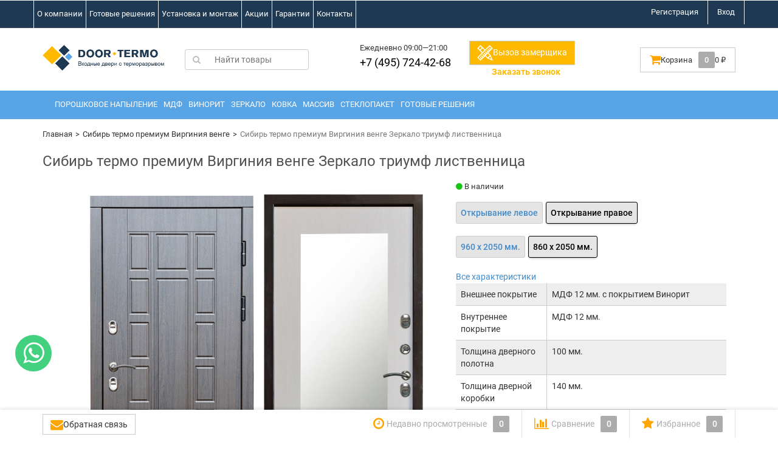

--- FILE ---
content_type: text/html; charset=utf-8
request_url: https://door-termo.ru/vkhodnaya-metallicheskaya-dver-s-termorazryvom-sibir-termo-premium-virginiya-venge-zerkalo-triumf-listvennitsa/
body_size: 16263
content:
      <!DOCTYPE html><html><head><meta charset="utf-8"><meta http-equiv="X-UA-Compatible" content="IE=edge"><meta name="viewport" content="width=device-width, initial-scale=1"><title>Входная металлическая дверь с терморазрывом Сибирь термо премиум Виргиния венге Зеркало триумф лиственница</title><meta name="Keywords" content="Входная металлическая дверь с терморазрывом Сибирь термо премиум Виргиния венге Зеркало триумф лиственница" /><meta name="Description" content="Входную металлическую дверь с терморазрывом Сибирь термо премиум Виргиния венге Зеркало триумф лиственница от производителя можно купить в нашем интернет магазине или забрать со склада в Москве" /><meta name="yandex-verification" content="dcb48b7140b551de" /><meta name="wa-expert-hash" content="84d9d7c92f68eaab12250663aa3d302163cf624" /><link rel="shortcut icon" href="/favicon.ico"/><link rel="alternate" type="application/rss+xml" title="Door-termo" href="https://door-termo.ru/blog/rss/"><link rel="preload" as="font" href="/wa-data/public/fonts/subset-AkzidenzGroteskPro-Md.woff" type="font/woff" crossorigin><link rel="preload" as="font" href="/wa-data/public/fonts/subset-AkzidenzGroteskPro-Regular.woff" type="font/woff" crossorigin><link rel="preload" as="font" href="/wa-data/public/site/themes/dsv2/fonts/fontawesome-webfont.woff2?v=4.7.0" crossorigin><link rel="stylesheet preload prefetch" as="style" href="/wa-data/public/site/themes/dsv2/dsv.min.css?v2.6.0.315&mod=20210513_1343"><script type="text/javascript" src="/wa-content/js/jquery/jquery-1.11.1.min.js" ></script><style>
/* cyrillic */
@font-face {
  font-family: 'Roboto';
  font-style: normal;
  font-weight: 300;
  src: url(/wa-data/public/site/themes/dsv2/fonts/google/KFOlCnqEu92Fr1MmSU5fABc4EsA.woff2) format('woff2');
  unicode-range: U+0400-045F, U+0490-0491, U+04B0-04B1, U+2116;
  font-display: swap;
}
/* latin */
@font-face {
  font-family: 'Roboto';
  font-style: normal;
  font-weight: 300;
  src: url(/wa-data/public/site/themes/dsv2/fonts/google/KFOlCnqEu92Fr1MmSU5fBBc4.woff2) format('woff2');
  unicode-range: U+0000-00FF, U+0131, U+0152-0153, U+02BB-02BC, U+02C6, U+02DA, U+02DC, U+2000-206F, U+2074, U+20AC, U+2122, U+2191, U+2193, U+2212, U+2215, U+FEFF, U+FFFD;
  font-display: swap;
}
/* cyrillic */
@font-face {
  font-family: 'Roboto';
  font-style: normal;
  font-weight: 400;
  src: url(/wa-data/public/site/themes/dsv2/fonts/google/KFOmCnqEu92Fr1Mu5mxKOzY.woff2) format('woff2');
  unicode-range: U+0400-045F, U+0490-0491, U+04B0-04B1, U+2116;
  font-display: swap;
}
/* latin */
@font-face {
  font-family: 'Roboto';
  font-style: normal;
  font-weight: 400;
  src: url(/wa-data/public/site/themes/dsv2/fonts/google/KFOmCnqEu92Fr1Mu4mxK.woff2) format('woff2');
  unicode-range: U+0000-00FF, U+0131, U+0152-0153, U+02BB-02BC, U+02C6, U+02DA, U+02DC, U+2000-206F, U+2074, U+20AC, U+2122, U+2191, U+2193, U+2212, U+2215, U+FEFF, U+FFFD;
  font-display: swap;
}
/* cyrillic */
@font-face {
  font-family: 'Roboto';
  font-style: normal;
  font-weight: 500;
  src: url(/wa-data/public/site/themes/dsv2/fonts/google/KFOlCnqEu92Fr1MmEU9fABc4EsA.woff2) format('woff2');
  unicode-range: U+0400-045F, U+0490-0491, U+04B0-04B1, U+2116;
  font-display: swap;
}
/* latin */
@font-face {
  font-family: 'Roboto';
  font-style: normal;
  font-weight: 500;
  src: url(/wa-data/public/site/themes/dsv2/fonts/google/KFOlCnqEu92Fr1MmEU9fBBc4.woff2) format('woff2');
  unicode-range: U+0000-00FF, U+0131, U+0152-0153, U+02BB-02BC, U+02C6, U+02DA, U+02DC, U+2000-206F, U+2074, U+20AC, U+2122, U+2191, U+2193, U+2212, U+2215, U+FEFF, U+FFFD;
  font-display: swap;
}
/* cyrillic */
@font-face {
  font-family: 'Roboto';
  font-style: normal;
  font-weight: 700;
  src: url(/wa-data/public/site/themes/dsv2/fonts/google/KFOlCnqEu92Fr1MmWUlfABc4EsA.woff2) format('woff2');
  unicode-range: U+0400-045F, U+0490-0491, U+04B0-04B1, U+2116;
  font-display: swap;
}
/* latin */
@font-face {
  font-family: 'Roboto';
  font-style: normal;
  font-weight: 700;
  src: url(/wa-data/public/site/themes/dsv2/fonts/google/KFOlCnqEu92Fr1MmWUlfBBc4.woff2) format('woff2');
  unicode-range: U+0000-00FF, U+0131, U+0152-0153, U+02BB-02BC, U+02C6, U+02DA, U+02DC, U+2000-206F, U+2074, U+20AC, U+2122, U+2191, U+2193, U+2212, U+2215, U+FEFF, U+FFFD;
  font-display: swap;
}    
</style>
<!-- head.html --><link rel="stylesheet preload prefetch" as="style" href="/wa-data/public/shop/themes/dsv2/dsv.shop.min.css?v2.6.0.315"><style type="text/css" media="print">@media print {a[href]:after{ content:none!important}.auth,.header,.navbar,.footer,.wrapper-toolbar,.breadcrumb,.options,.qty,.product-links,.add2cart button,.more-images,.tab-dsv .nav-tabs li:not(.active),.sidebar,.hook-cart,.corner,.related,.product-share{ display:none}#back-top{ visibility:hidden;opacity:0}}</style><style type="text/css">ul.product-items li .h5{ height: 72px}.da-slider{ background-image: url(/wa-data/public/shop/themes/dsv2/img/custom_parallax.jpg?v1553955278)}.da-slide h2, .da-slide p { text-shadow: none; }</style><!-- plugin hook: 'frontend_head' --><!-- [$key]=>storequickorder-plugin --><link rel="stylesheet" href="/wa-apps/shop/plugins/storequickorder/css/storequickorder.css">
<style>
 
/* Стиль отвечающий за кнопку "Заказать" в диалоговом окне */
#storequickorder input.submit-button {
   /* width: 96%; margin-left: 2%; - кнопка во всю ширину */
}


/* Стиль названий полей в диалоговом окне */
#storequickorder div.wa-name {
    /* text-align: right; - прижимает название к праву */
}
</style>
<script type="text/javascript" src="/wa-apps/shop/plugins/storequickorder/js/storequickorder.js">
</script><script  type="text/javascript">
function storequickorder_event_order_created() {
    //yaCounterXXXXXX.reachGoal('TARGET_NAME');
    //return true;
}
$(function(){ $.storequickorder.setOptions({always_show_active_button : true,button_name : "Купить в 1 клик",button_cart_name : "Купить в 1 клик",button_name_not_available : "Купить в 1 клик",window_vert_align : true,window_style_position_absolute : false,window_margin_top : "200",check_stock_delay : "200",yaCounter_enabled : false,ga_enabled : false,yaCounter_id : "",yaCounter_target_name : "",ga_id : "",ga_target_name : ""}) });</script><meta name="yandex-verification" content="b3d579547f2adfd7" /><!-- ~head.html --><!-- $wa->headJs() --><meta property="og:type" content="website" />
<meta property="og:title" content="Входная металлическая дверь с терморазрывом Сибирь термо премиум Виргиния венге Зеркало триумф лиственница" />
<meta property="og:description" content="Входную металлическую дверь с терморазрывом Сибирь термо премиум Виргиния венге Зеркало триумф лиственница от производителя можно купить в нашем интернет магазине или забрать со склада в Москве" />
<meta property="og:image" content="https://door-termo.ru/wa-data/public/shop/products/18/05/518/images/4942/4942.750x0.jpg" />
<meta property="og:url" content="https://door-termo.ru/vkhodnaya-metallicheskaya-dver-s-termorazryvom-sibir-termo-premium-virginiya-venge-zerkalo-triumf-listvennitsa/" />
<meta property="product:price:amount" content="45500" />
<meta property="product:price:currency" content="RUB" />
<!-- ~$wa->headJs() --><!-- holidays.html --><!-- ~holidays.html --><!--[if lt IE 9]><script src="https://oss.maxcdn.com/html5shiv/3.7.2/html5shiv.min.js"></script><script src="https://oss.maxcdn.com/respond/1.4.2/respond.min.js"></script><![endif]--><link rel="preconnect" href="https://mc.yandex.ru"> </head><body class="  dark" style="visibility: hidden" onload="setTimeout ('document.body.style.visibility = \'visible\'', 0)"><div class="wrapper"><div class="header hidden-xs"><div class="auth"><div class="container"><div class="row"><ul class="applist list-unstyled pull-left hidden-xs"><li><a href="/o-kompanii/" style="border-left: 1px solid #ececec;"> О компании</a></li><li><a href="/category/gotovye-resheniya/" > Готовые решения</a></li><li><a href="/ustanovka-i-montazh/" > Установка и монтаж</a></li><li><a href="/category/aktsii/" > Акции</a></li><li><a href="/garantii/" > Гарантии</a></li><li><a href="/kontakty/" > Контакты</a></li></ul><ul class="usermenu pull-right"><li><a href="/signup/">Регистрация</a></li><li><a href="/login/">Вход</a></li></ul></div></div></div><div class="header-content"><div class="container"><div class="row vertical-align"><div class="col-md-3 col-sm-4 col-xs-12"><div class="logo"><a href="/"><img data-src="/wa-data/public/site/themes/dsv2/img/mylogo.png?v1553939667?v2.6.0.315" alt="Door-termo" class="img-responsive lazyload" /></a><span class="logo-cap"></span></div></div><div class="col-md-3 col-sm-4"><form method="get" action="/search/"><div class="search input-group"><span class="input-group-btn"><button class="btn btn-default" type="submit"><i class="fa fa-search"></i></button></span><input type="search" name="query" class="form-control" placeholder="Найти товары" id="search"></div></form></div><div class="col-md-3 col-sm-4"><ul class="phones list-unstyled pull-right"><li>Ежедневно 09:00—21:00</li>
<li><a href="tel:+74957244268" style="font-size: 18px; color: #000000!important;">+7 (495) 724-42-68</a></li>
</ul></div><div class="col-md-3 hidden-sm hidden-xs"><button class="btn btn-default dropdown-toggle callback_plugin_handler" type="button" id="productSortMenu" data-toggle="dropdown" style="background-color: #ffba00;"><img data-src="/wa-data/public/site/themes/dsv2/img/r.png" class="lazyload"><span style="color: #fff">Вызов замерщика</a></button><div style="margin-left: 18%;"><a style="color: #ffba00; font-weight: bold; font-size: 14px;" href="#" id="call-back-button">Заказать звонок</a></div></div><div class="col-md-3 hidden-sm hidden-xs"><div id="cart" class="pull-right cart cart-top" data-placement="bottom"><a href="/cart/" rel="nofollow"><i class="fa fa-shopping-cart fa-lg"></i><span class="toolbar-title hidden-xs">Корзина</span><span class="cart-count count">0</span><span class="cart-total price hidden-sm hidden-xs">0 <span class="ruble">₽</span></span></a><div class="flying-cart hidden-xs hidden-sm"><div class="fcart-header">Ваша корзина</div><div style="max-height: 200px; overflow-y: auto; position: relative"><div id="cart-content"></div></div><div class="fcart-footer"><p class="align-center"><strong>Общая сумма: <span class="fcart-total">0 <span class="ruble">₽</span></span></strong></p><a href="/cart/" class="btn-blue">Перейти в корзину <i class="fa fa-angle-right fa-lg"></i></a></div></div></div></div></div></div></div><nav class="navbar navbar-default navbar-pages"><div class="container"><nav class="navbar navbar-default navbar-categories"><div class="container"><ul class="nav navbar-nav"><li><a href="/category/poroshkovoe-napylenie/" data-icon-id="1">Порошковое напыление</a></li><li><a href="/category/mdf/" data-icon-id="2">МДФ</a></li><li><a href="/category/vinorit/" data-icon-id="3">Винорит</a></li><li><a href="/category/zerkalo/" data-icon-id="4">Зеркало</a></li><li><a href="/category/kovka/" data-icon-id="5">Ковка</a></li><li><a href="/category/massiv/" data-icon-id="6">Массив</a></li><li><a href="/category/steklopaket/" data-icon-id="7">Стеклопакет</a></li><li><a href="/category/gotovye-resheniya/" data-icon-id="9">Готовые решения</a></li><!-- 'frontend_nav_aux' plugins --></ul></div></nav></div></nav></div><div class="cbp-spmenu cbp-spmenu-vertical cbp-spmenu-left" id="leftNav"><ul class="list-group auth"><li class="list-group-item"><a href="/signup/" class="pull-right">Регистрация</a><a href="/login/"><i class="fa fa-user fa-fw"></i>Вход</a></li></ul><ul class="list-group"><li class="list-group-item"><a href="#feedbackModal" data-toggle="modal"><i class="fa fa-commenting fa-fw"></i>Обратная связь</a></li></ul><ul class="list-group" id="pages"><li class="list-group-item"><a href="/">Главная</a></li><li class="list-group-item list-toggle"><a href="/o-kompanii/">о компании</a></li><li class="list-group-item list-toggle"><a href="/ustanovka-i-montazh/">Установка и монтаж</a></li><li class="list-group-item list-toggle"><a href="/garantii/">Гарантии</a></li><li class="list-group-item list-toggle"><a href="/kontakty/">Контакты</a></li><li class="list-group-item list-toggle"><a href="/kupit-vkhodnuyu-metallicheskuyu-dver-s-termorazryvom/">Купить входную металлическую дверь с терморазрывом</a></li><li class="list-group-item list-toggle"><a href="/kupit-vkhodnuyu-metallicheskuyu-dver-s-termorazrvom-v-moskve/">Купить входную металлическую дверь с терморазрвом в Москве</a></li><li class="list-group-item list-toggle"><a href="/kupit-dver-s-termorazryvom-v-chastnyy-dom/">Купить дверь с терморазрывом в частный дом</a></li><li class="list-group-item list-toggle"><a href="/kupit-dver-s-termorazryvom-ot-proizvoditelya/">Купить дверь с терморазрывом от производителя</a></li><li class="list-group-item list-toggle"><a href="/vkhodnye-dveri-v-dom-s-termorazryvom/">Входные двери в дом с терморазрывом</a></li><li class="list-group-item list-toggle"><a href="/metallicheskie-dveri-s-termorazryvom-v-moskve/">Металлические двери с терморазрывом в москве</a></li><li class="list-group-item list-toggle"><a href="/dver-s-termorazryvom-dlya-chastnogo-doma/">Дверь с терморазрывом  для частного дома</a></li><li class="list-group-item list-toggle"><a href="/ulichnye-dveri-s-termorazryvom/">Уличные двери с терморазрывом</a></li><li class="list-group-item list-toggle"><a href="/feedback/">Обратная связь.</a></li></ul></div><div class="cbp-spmenu cbp-spmenu-vertical cbp-spmenu-right" id="rightNav"><div class="h2">Категории</div><ul class="list-group" id="categories"><li class="list-group-item list-toggle"><a href="/category/poroshkovoe-napylenie/">Порошковое напыление</a></li><li class="list-group-item list-toggle"><a href="/category/mdf/">МДФ</a></li><li class="list-group-item list-toggle"><a href="/category/vinorit/">Винорит</a></li><li class="list-group-item list-toggle"><a href="/category/zerkalo/">Зеркало</a></li><li class="list-group-item list-toggle"><a href="/category/kovka/">Ковка</a></li><li class="list-group-item list-toggle"><a href="/category/massiv/">Массив</a></li><li class="list-group-item list-toggle"><a href="/category/steklopaket/">Стеклопакет</a></li><li class="list-group-item list-toggle"><a href="/category/gotovye-resheniya/">Готовые решения</a></li></ul></div><div class="shadow-overlay"></div><div class="header-mobile visible-xs"><div class="container"><button type="button" id="showLeft" class="btn-hm"><i class="fa fa-bars"></i></button><div class="header-content"><span class="logo"><a href="/"><img data-src="/wa-data/public/site/themes/dsv2/img/mylogo.png?v1553939667?v2.6.0.315" alt="Door-termo" class="img-responsive lazyload" /></a><span class="logo-cap"></span></span><ul class="phones list-unstyled"><li>Ежедневно 09:00—21:00</li>
<li><a href="tel:+74957244268" style="font-size: 18px; color: #000000!important;">+7 (495) 724-42-68</a></li>
</ul><div style="width: 80%; margin-left: 20%;"><a title="WhatsApp" href="https://wa.me/79031662828" target="_blank"><img width="21" height="21" data-src="/wa-data/public/site/themes/dsv2/img/whatsapp.png" class="lazyload" width="20px"></a><a href="https://telegram.im/@Sobermann" target="_blank"><img width="19" height="19" data-src="/wa-data/public/site/themes/dsv2/img/telegram.png" class="lazyload" alt="@Sobermann"></a><a title="Viber" href="viber://chat?number=79031662828" target="_blank"><img width="22" height="22" data-src="/wa-data/public/site/themes/dsv2/img/viber.png" class="lazyload" width="21px"></a></div><button type="button" class="btn-hm visible-xs collapsed" id="showSearch" data-toggle="collapse" data-target="#searchform"></button><ul class="list-md pull-right hidden-xs"><li><a href="/login/">Вход</a></li><li><a href="/signup/">Регистрация</a></li></ul><div class="mb-10"><button type="button" id="showRight" class="btn-hm fw-3">Категории</button><button type="button" class="pull-right btn-hm hidden-xs" data-toggle="collapse" data-target="#searchform"><i class="fa fa-search"></i></button></div></div><div class="clearfix"></div><div class="collapse" id="searchform"><form method="get" action="/search/"><div class="search input-group"><span class="input-group-btn"><button class="btn btn-default" type="submit"><i class="fa fa-search"></i></button></span><input type="search" name="query" class="form-control" placeholder="Найти товары"></div></form></div></div></div> <div role="main"><div class="page container"><div class="row"><!-- plugin hook: 'frontend_header' --><div class="page-content" id="page-content" itemscope itemtype="http://schema.org/WebPage"><ol class="breadcrumb no-sb-padded" itemprop="breadcrumb"><li><a href="/">Главная</a></li><li><a href="/category/virginiya-venge/">Сибирь термо премиум Виргиния венге</a></li><li class="active">Сибирь термо премиум Виргиния венге Зеркало триумф лиственница</li></ol><div class="no-sb-padded"><link href="/wa-data/public/shop/themes/dsv2/flexslider/flexslider.css?v2.6.0.108" rel="stylesheet"><script src="/wa-data/public/shop/themes/dsv2//flexslider/jquery.flexslider.js"></script><script src="/wa-data/public/shop/themes/dsv2//flexslider/jquery.flexslider-min.js"></script><div itemscope itemtype="http://schema.org/Product"><div class="product-header"><h1 itemprop="name" class="product-name">Сибирь термо премиум Виргиния венге Зеркало триумф лиственница</h1></div><div class="product-page"><div class="row padded"><div class="col-md-7 align-center"><div class="product-gallery"><!-- main image --><div class="flexslider"><ul class="slides"><li data-thumb="/wa-data/public/shop/products/18/05/518/images/4942/4942.970.jpg"><a data-fancybox="product-gallery" href="/wa-data/public/shop/products/18/05/518/images/4942/4942.970.jpg"><img data-src="/wa-data/public/shop/products/18/05/518/images/4942/4942.970.jpg" alt="" class="lazyload"></a></li><span style="display: none;">1</span><li data-thumb="/wa-data/public/shop/products/18/05/518/images/4937/4937.970.jpg"><a data-fancybox="product-gallery" href="/wa-data/public/shop/products/18/05/518/images/4937/4937.970.jpg"><img data-src="/wa-data/public/shop/products/18/05/518/images/4937/4937.970.jpg" class="lazyload"></a data-fancybox="product-gallery"></li><span style="display: none;">2</span><li data-thumb="/wa-data/public/shop/products/18/05/518/images/4938/4938.970.jpg"><a data-fancybox="product-gallery" href="/wa-data/public/shop/products/18/05/518/images/4938/4938.970.jpg"><img data-src="/wa-data/public/shop/products/18/05/518/images/4938/4938.970.jpg" class="lazyload"></a data-fancybox="product-gallery"></li><span style="display: none;">3</span><li data-thumb="/wa-data/public/shop/products/18/05/518/images/4939/4939.970.jpg"><a data-fancybox="product-gallery" href="/wa-data/public/shop/products/18/05/518/images/4939/4939.970.jpg"><img data-src="/wa-data/public/shop/products/18/05/518/images/4939/4939.970.jpg" class="lazyload"></a data-fancybox="product-gallery"></li><span style="display: none;">4</span><li data-thumb="/wa-data/public/shop/products/18/05/518/images/4940/4940.970.jpg"><a data-fancybox="product-gallery" href="/wa-data/public/shop/products/18/05/518/images/4940/4940.970.jpg"><img data-src="/wa-data/public/shop/products/18/05/518/images/4940/4940.970.jpg" class="lazyload"></a data-fancybox="product-gallery"></li><span style="display: none;">5</span><li data-thumb="/wa-data/public/shop/products/18/05/518/images/4941/4941.970.jpg"><a data-fancybox="product-gallery" href="/wa-data/public/shop/products/18/05/518/images/4941/4941.970.jpg"><img data-src="/wa-data/public/shop/products/18/05/518/images/4941/4941.970.jpg" class="lazyload"></a data-fancybox="product-gallery"></li></ul></div></div></div><div class="col-md-5 cart" id="cart-flyer"><form id="cart-form" method="post" action="/cart/add/"><div class="overview-name">Сибирь термо премиум Виргиния венге Зеркало триумф лиственница<span class="product-skuname">ID#518</span></div><div class="modal-options"><!-- stock info --><div class="stocks"><div style="display:none" class="sku-5834-stock"><strong class="stock-high"><i class="fa fa-circle"></i></strong> В наличии</div><div style="display:none" class="sku-5835-stock"><strong class="stock-high"><i class="fa fa-circle"></i></strong> В наличии</div><div style="display:none" class="sku-5836-stock"><strong class="stock-high"><i class="fa fa-circle"></i></strong> В наличии</div><div  class="sku-5837-stock"><strong class="stock-high"><i class="fa fa-circle"></i></strong> В наличии</div><div class="sku-no-stock"></div></div><!-- SELECTABLE FEATURES selling mode --><div class="options"><div class="inline-select"><a data-value="194" href="#" rel="nofollow">Открывание левое</a><a data-value="195" href="#" class="selected" rel="nofollow">Открывание правое</a><input type="hidden" data-feature-id="43" class="sku-feature" name="features[43]" value="195"></div><div class="inline-select"><a data-value="193" href="#" rel="nofollow">960 х 2050 мм.</a><a data-value="192" href="#" class="selected" rel="nofollow">860 х 2050 мм.</a><input type="hidden" data-feature-id="42" class="sku-feature" name="features[42]" value="192"></div></div><!-- list all SKUs for Schema.org markup --><div itemprop="offers" itemscope itemtype="http://schema.org/Offer"><meta itemprop="name" content="960 х 2050 мм., Открывание левое"><meta itemprop="price" content="45500"><meta itemprop="priceCurrency" content="RUB"><link itemprop="availability" href="http://schema.org/InStock" /></div><div itemprop="offers" itemscope itemtype="http://schema.org/Offer"><meta itemprop="name" content="960 х 2050 мм., Открывание правое"><meta itemprop="price" content="45500"><meta itemprop="priceCurrency" content="RUB"><link itemprop="availability" href="http://schema.org/InStock" /></div><div itemprop="offers" itemscope itemtype="http://schema.org/Offer"><meta itemprop="name" content="860 х 2050 мм., Открывание левое"><meta itemprop="price" content="45500"><meta itemprop="priceCurrency" content="RUB"><link itemprop="availability" href="http://schema.org/InStock" /></div><div itemprop="offers" itemscope itemtype="http://schema.org/Offer"><meta itemprop="name" content="860 х 2050 мм., Открывание правое"><meta itemprop="price" content="45500"><meta itemprop="priceCurrency" content="RUB"><link itemprop="availability" href="http://schema.org/InStock" /></div></div><!-- /modal-options --><a class="c-product-cart-form__features-all-button c-pseudo-link" href="#features">Все характеристики</a><div class="table-responsive"><table class="table table-striped table-hover table-dsv" id="product-features"><tr style="border-bottom: 1px #ccc solid;"><td class="name col-md-4" style="vertical-align: top; border-right: 1px #ccc solid; word-wrap: break-word;">Внешнее покрытие</td><td class="value col-md-8" style="word-wrap: break-word;">МДФ 12 мм. с покрытием Винорит</td></tr><tr style="border-bottom: 1px #ccc solid;"><td class="name col-md-4" style="vertical-align: top; border-right: 1px #ccc solid; word-wrap: break-word;">Внутреннее покрытие</td><td class="value col-md-8" style="word-wrap: break-word;">МДФ 12 мм.</td></tr><tr style="border-bottom: 1px #ccc solid;"><td class="name col-md-4" style="vertical-align: top; border-right: 1px #ccc solid; word-wrap: break-word;">Толщина дверного полотна</td><td class="value col-md-8" style="word-wrap: break-word;">100 мм.</td></tr><tr style="border-bottom: 1px #ccc solid;"><td class="name col-md-4" style="vertical-align: top; border-right: 1px #ccc solid; word-wrap: break-word;">Толщина дверной коробки</td><td class="value col-md-8" style="word-wrap: break-word;">140 мм.</td></tr></table></div><div class="purchase"><!-- price --><div class="add2cart"><span data-price="45500" class="price nowrap">45 500 <span class="ruble">₽</span></span><input type="hidden" name="product_id" value="518"><span class="qty pull-right"><a href="#" class="minus" onclick="return false;" rel="nofollow"><i class="fa fa-minus"></i></a><input type="text" name="quantity" value="1" class="tt-input" maxlength="5"><a href="#" class="plus" onclick="return false;" rel="nofollow"><i class="fa fa-plus"></i></a></span><div><button type="submit" class="btn-blue" style="background-color: #ffba00;">Купить <i class="fa fa-angle-right fa-lg"></i> </button><script  type="text/javascript">
            $(function(){
$.storequickorder.initProduct({button_id: "storequickorder-button_5735e3fd23c413d6ad592aa6e94e52b1", preorder_enabled: "", product_id: ""  })
            })
</script><input data-app-url="/" class="storequickorder-button button storequickorder_product_button storequickorder-button_5735e3fd23c413d6ad592aa6e94e52b1" value="Купить в 1 клик" type="button" data-button_id="storequickorder-button_5735e3fd23c413d6ad592aa6e94e52b1"></div><span class="added2cart" style="display: none;"></span><!-- fcart --><div class="fcart" data-url="/vkhodnaya-metallicheskaya-dver-s-termorazryvom-sibir-termo-premium-virginiya-venge-zerkalo-triumf-listvennitsa/" data-img_url="/wa-data/public/shop/products/18/05/518/images/4942/4942.200.jpg" data-name="Сибирь термо премиум Виргиния венге Зеркало триумф лиственница" data-price="45500"><div class="row row-xs-height"><div class="fcart-img col-sm-3 col-xs-height col-middle"><img class="img-responsive" alt="Сибирь термо премиум Виргиния венге Зеркало триумф лиственница" title="Сибирь термо премиум Виргиния венге Зеркало триумф лиственница" src="/wa-data/public/shop/products/18/05/518/images/4942/4942.200.jpg"></div><div class="col-md-3 col-xs-height col-middle hidden-sm hidden-xs"><input type="text" value="1" class="fcart-qty form-control"></div><div class="fcart-info col-sm-9 col-md-6 col-xs-height"><p class="fcart-name"><a href="/vkhodnaya-metallicheskaya-dver-s-termorazryvom-sibir-termo-premium-virginiya-venge-zerkalo-triumf-listvennitsa/" rel="nofollow">Сибирь термо премиум Виргиния венге Зеркало триумф лиственница</a></p><p class="fcart-price">45 500 <span class="ruble">₽</span></p><a href="javascript:void(0);" class="fcart-del" title="Удалить" rel="nofollow"><i class="fa fa-times fa-lg"></i></a></div></div></div></div></div></form><script type="text/javascript" src="/wa-data/public/shop/themes/dsv2/product.js?v2.6.0.108"></script><script type="text/javascript">$(function () {new Product('#cart-form', {currency: {"code":"RUB","sign":"\u0440\u0443\u0431.","sign_html":"<span class=\"ruble\">\u20bd<\/span>","sign_position":1,"sign_delim":" ","decimal_point":",","frac_digits":"2","thousands_sep":" "},services: {"5834":[],"5835":[],"5836":[],"5837":[]},features: {"43:194;42:193;":{"id":5834,"price":45500,"available":true,"image_id":0},"43:195;42:193;":{"id":5835,"price":45500,"available":true,"image_id":0},"43:194;42:192;":{"id":5836,"price":45500,"available":true,"image_id":0},"43:195;42:192;":{"id":5837,"price":45500,"available":true,"image_id":0}}});});</script><div class="hook-cart"><!-- plugin hook: 'frontend_product.cart' --></div><div class="product-links row"><div class="col-md-6"><a href="#" data-product="518" class="favourite" rel="nofollow"><i class="fa fa-star fa-fw"></i> <span>Добавить в избранное</span></a></div><div class="col-md-6 hidden-xs"><a href="javaScript:window.print();" rel="nofollow"><i class="fa fa-print fa-fw"></i> Печать</a></div><div class="col-md-6"><a href="#"  class="compare-add" data-product="518" rel="nofollow"><i class="fa fa-bar-chart-o fa-fw"></i> Добавить к сравнению</a><a style="display:none" class="compare-remove active" data-product="518" href="#" rel="nofollow"><i class="fa fa-bar-chart-o fa-fw"></i> Удалить из сравнения</a></div><div class="col-md-6"><a id="compare-link" style="display:none" rel="nofollow" href="/compare//"><i class="fa fa-bar-chart-o fa-fw"></i> Сравнение <span class="count">0</span></a></div></div><!-- tags --><!-- plugin hook: 'frontend_product.block_aux' --><div class="aux"></div></div></div></div><!-- tabs --><div class="tab-dsv"><ul class="nav nav-tabs" role="tablist"><li><a href="#overview" role="tab" data-toggle="tab">Обзор</a></li><li class="active"><a href="#features" role="tab" data-toggle="tab">Характеристики</a></li><!-- plugin hook: 'frontend_product.menu' --></ul><div class="tab-content"><div id="overview" class="tab-pane fade"><div class="description" id="product-description" itemprop="description"><p>Цена указана за стандартный размер 2050 х 860 мм. 2050 х 960 мм.<br> По желанию заказчика возможно изготовление двери любых размеров.</p>

<p>По желанию клиента возможно изготовление двери с использованием листов стали: 3 мм. 4 мм. 5 мм.<br> А также усиление замкового кармана сталью до 7 мм.</p>

<p>На сайте размещены фотографии которые могут незначительно отличаться от "живого" внешнего вида. Это связанно с невозможностью правильно отобразить цвет на всех устройствах просмотра сайта (зависит от настроек цветовой гаммы вашего устройства).</p>

<h2>ЧТО ТАКОЕ ТЕРМОРАЗРЫВ?</h2>

<p>Как известно из законов физики, все материалы передают свое тепло от теплого к холодному. И двери тут тоже не исключение. Жителей панельных домов данная проблема не касается, а вот тех, у кого частный дом и дверь выходит в неотапливаемое помещение или на улицу эта проблема коснется обязательно. Зимой, при низких температурах, через железную дверь из дома уходит тепло, а сама дверь остывает и на ней образовывается сначала конденсат, а потом - ледяная корка. Браться зимой за обледеневшую ручку, чтобы открыть дверь - сомнительное удовольствие. Уже не говоря о том, что на конструкции двери такой режим эксплуатации сказывается самым пагубным образом, а расход энергии на обогрев дома возрастает.</p>

<p>Чтобы этого избежать придумана технология терморазрыва, когда внешняя и внутреняя часть двери не имеют непосредственного контакта между собой, а только через специальный теплоотражающий материал с низкой теплопроводностью.</p></div></div><div id="features" class="tab-pane fade in active"><div class="table-responsive"><table class="table table-striped table-hover table-dsv" id="product-features"><tr><td class="name col-md-4">Внешнее покрытие</td><td class="value col-md-8">МДФ 12 мм. с покрытием Винорит</td></tr><tr><td class="name col-md-4">Внутреннее покрытие</td><td class="value col-md-8">МДФ 12 мм.</td></tr><tr><td class="name col-md-4">Толщина дверного полотна</td><td class="value col-md-8">100 мм.</td></tr><tr><td class="name col-md-4">Толщина дверной коробки</td><td class="value col-md-8">140 мм.</td></tr><tr><td class="name col-md-4">Уплотнитель</td><td class="value col-md-8">3 контура</td></tr><tr><td class="name col-md-4">Замок основной</td><td class="value col-md-8">Гардиан 30.11</td></tr><tr><td class="name col-md-4">Замок дополнительный</td><td class="value col-md-8">Гардиан 30.01</td></tr><tr><td class="name col-md-4">Ручка</td><td class="value col-md-8">LD 26 хром</td></tr><tr><td class="name col-md-4">Задвижка ночная</td><td class="value col-md-8">есть</td></tr></table></div></div><!-- plugin hook: 'frontend_product.block' --></div></div></div><!-- RELATED PRODUCTS --><div class="product-info"><div class="related crosselling"><div class="headline"><div class="h2 theme-border-color">Вам также может понравиться</div></div><!-- products thumbnail list view --><ul class="product-items product-list clearfix"><li itemscope itemtype ="http://schema.org/Product"><div class="productsItemInner theme-shadow-color theme-border-color-hover"><a href="/vkhodnaya-metallicheskaya-dver-s-termorazryvom-sibir-termo-serebro-gorizont-beton-temniy/" title="Сибирь термо серебро Горизонт бетон темный" class="product-img" rel="nofollow"><div class="image"><img itemprop="image" alt="Сибирь термо серебро Горизонт бетон темный" title="Сибирь термо серебро Горизонт бетон темный" src="/wa-data/public/shop/products/03/03/303/images/3891/3891.400.jpg"></div></a><a href="/wa-data/public/shop/products/03/03/303/images/3891/3891.970.jpg" class="fancybox-button" data-rel="fancybox-button" data-href="/wa-data/public/shop/products/03/03/303/images/3891/3891.970.jpg" rel="nofollow" data-toggle="tooltip" data-placement="left" title="Увеличить"><i class="fa fa-search-plus fa-lg theme-color"></i></a><div class="product-info"><hr><a href="/vkhodnaya-metallicheskaya-dver-s-termorazryvom-sibir-termo-serebro-gorizont-beton-temniy/" title="Сибирь термо серебро Горизонт бетон темный"><div itemprop="name" class="h5">Сибирь термо серебро Горизонт бетон темный</div></a><span class="rating rating-list nowrap"></span></div><div itemprop="offers" class="offers" itemscope itemtype="http://schema.org/Offer"><div class="prices"><span class="price nowrap">36 500 <span class="ruble">₽</span></span><span class="rating rating-thumbs nowrap pull-right"></span></div><div class="clearfix"></div><form class="addtocart" data-url="/vkhodnaya-metallicheskaya-dver-s-termorazryvom-sibir-termo-serebro-gorizont-beton-temniy/?cart=1" data-name="Сибирь термо серебро Горизонт бетон темный" method="post" action="/cart/add/"><input type="hidden" name="product_id" value="303"><meta itemprop="price" content="36500"><meta itemprop="priceCurrency" content="RUB"><button type="submit" class="theme-background" style="background: #ffba00">В корзину <i class="fa fa-angle-right fa-lg"></i></button><link itemprop="availability" href="http://schema.org/InStock" /><span class="added2cart" style="display: none;">Добавлен в <a href="/cart/" rel="nofollow">корзину</a></span><div class="fcart" data-price="36500"><div class="row vertical-align"><div class="fcart-img col-sm-3"><img class="img-responsive" alt="Сибирь термо серебро Горизонт бетон темный" title="Сибирь термо серебро Горизонт бетон темный" src="/wa-data/public/shop/products/03/03/303/images/3891/3891.200.jpg"></div><div class="col-md-3 hidden-sm hidden-xs"><input type="text" value="1" class="fcart-qty form-control"></div><div class="fcart-info col-sm-9 col-md-6"><p class="fcart-name"><a href="/vkhodnaya-metallicheskaya-dver-s-termorazryvom-sibir-termo-serebro-gorizont-beton-temniy/" rel="nofollow">Сибирь термо серебро Горизонт бетон темный</a></p><p class="fcart-price">36 500 <span class="ruble">₽</span></p><a href="javascript:void(0);" class="fcart-del" title="Удалить" rel="nofollow"><i class="fa fa-times fa-lg theme-color"></i></a></div></div></div></form><div class="userbar-list"><br><div><a href="#" class="favourite theme-color-hover" data-product="303"><i class="fa fa-star fa-fw"></i> <span>Добавить в избранное</span></a></div><div><a href="#" data-product="303" class="addtocompare theme-color-hover"><i class="fa fa-bar-chart-o fa-fw"></i> <span>Добавить к сравнению</span></a></div></div></div><div class="addtouserbar"><span class="favourite" data-product="303" data-toggle="tooltip" data-container="body" title="Добавить в избранное"><i class="fa fa-star"></i></span><span class="addtocompare" data-product="303" data-toggle="tooltip" data-container="body" title="Добавить к сравнению"><i class="fa fa-bar-chart-o"></i></span></div></div></li><li itemscope itemtype ="http://schema.org/Product"><div class="productsItemInner theme-shadow-color theme-border-color-hover"><a href="/vkhodnaya-metallicheskaya-dver-s-termorazryvom-sibir-termo-serebro-orekh-standart/" title="Сибирь термо серебро Орех стандарт" class="product-img" rel="nofollow"><div class="image"><img itemprop="image" alt="Сибирь термо серебро Орех стандарт" title="Сибирь термо серебро Орех стандарт" src="/wa-data/public/shop/products/15/03/315/images/3878/3878.400.jpg"></div></a><a href="/wa-data/public/shop/products/15/03/315/images/3878/3878.970.jpg" class="fancybox-button" data-rel="fancybox-button" data-href="/wa-data/public/shop/products/15/03/315/images/3878/3878.970.jpg" rel="nofollow" data-toggle="tooltip" data-placement="left" title="Увеличить"><i class="fa fa-search-plus fa-lg theme-color"></i></a><div class="product-info"><hr><a href="/vkhodnaya-metallicheskaya-dver-s-termorazryvom-sibir-termo-serebro-orekh-standart/" title="Сибирь термо серебро Орех стандарт"><div itemprop="name" class="h5">Сибирь термо серебро Орех стандарт</div></a><span class="rating rating-list nowrap"></span></div><div itemprop="offers" class="offers" itemscope itemtype="http://schema.org/Offer"><div class="prices"><span class="price nowrap">36 500 <span class="ruble">₽</span></span><span class="rating rating-thumbs nowrap pull-right"></span></div><div class="clearfix"></div><form class="addtocart" data-url="/vkhodnaya-metallicheskaya-dver-s-termorazryvom-sibir-termo-serebro-orekh-standart/?cart=1" data-name="Сибирь термо серебро Орех стандарт" method="post" action="/cart/add/"><input type="hidden" name="product_id" value="315"><meta itemprop="price" content="36500"><meta itemprop="priceCurrency" content="RUB"><button type="submit" class="theme-background" style="background: #ffba00">В корзину <i class="fa fa-angle-right fa-lg"></i></button><link itemprop="availability" href="http://schema.org/InStock" /><span class="added2cart" style="display: none;">Добавлен в <a href="/cart/" rel="nofollow">корзину</a></span><div class="fcart" data-price="36500"><div class="row vertical-align"><div class="fcart-img col-sm-3"><img class="img-responsive" alt="Сибирь термо серебро Орех стандарт" title="Сибирь термо серебро Орех стандарт" src="/wa-data/public/shop/products/15/03/315/images/3878/3878.200.jpg"></div><div class="col-md-3 hidden-sm hidden-xs"><input type="text" value="1" class="fcart-qty form-control"></div><div class="fcart-info col-sm-9 col-md-6"><p class="fcart-name"><a href="/vkhodnaya-metallicheskaya-dver-s-termorazryvom-sibir-termo-serebro-orekh-standart/" rel="nofollow">Сибирь термо серебро Орех стандарт</a></p><p class="fcart-price">36 500 <span class="ruble">₽</span></p><a href="javascript:void(0);" class="fcart-del" title="Удалить" rel="nofollow"><i class="fa fa-times fa-lg theme-color"></i></a></div></div></div></form><div class="userbar-list"><br><div><a href="#" class="favourite theme-color-hover" data-product="315"><i class="fa fa-star fa-fw"></i> <span>Добавить в избранное</span></a></div><div><a href="#" data-product="315" class="addtocompare theme-color-hover"><i class="fa fa-bar-chart-o fa-fw"></i> <span>Добавить к сравнению</span></a></div></div></div><div class="addtouserbar"><span class="favourite" data-product="315" data-toggle="tooltip" data-container="body" title="Добавить в избранное"><i class="fa fa-star"></i></span><span class="addtocompare" data-product="315" data-toggle="tooltip" data-container="body" title="Добавить к сравнению"><i class="fa fa-bar-chart-o"></i></span></div></div></li><li itemscope itemtype ="http://schema.org/Product"><div class="productsItemInner theme-shadow-color theme-border-color-hover"><a href="/vkhodnaya-metallicheskaya-dver-s-termorazryvom-sibir-termo-serebro-prestizh-dub/" title="Сибирь термо серебро Престиж дуб" class="product-img" rel="nofollow"><div class="image"><img itemprop="image" alt="Сибирь термо серебро Престиж дуб" title="Сибирь термо серебро Престиж дуб" src="/wa-data/public/shop/products/19/03/319/images/3874/3874.400.jpg"></div></a><a href="/wa-data/public/shop/products/19/03/319/images/3874/3874.970.jpg" class="fancybox-button" data-rel="fancybox-button" data-href="/wa-data/public/shop/products/19/03/319/images/3874/3874.970.jpg" rel="nofollow" data-toggle="tooltip" data-placement="left" title="Увеличить"><i class="fa fa-search-plus fa-lg theme-color"></i></a><div class="product-info"><hr><a href="/vkhodnaya-metallicheskaya-dver-s-termorazryvom-sibir-termo-serebro-prestizh-dub/" title="Сибирь термо серебро Престиж дуб"><div itemprop="name" class="h5">Сибирь термо серебро Престиж дуб</div></a><span class="rating rating-list nowrap"></span></div><div itemprop="offers" class="offers" itemscope itemtype="http://schema.org/Offer"><div class="prices"><span class="price nowrap">36 500 <span class="ruble">₽</span></span><span class="rating rating-thumbs nowrap pull-right"></span></div><div class="clearfix"></div><form class="addtocart" data-url="/vkhodnaya-metallicheskaya-dver-s-termorazryvom-sibir-termo-serebro-prestizh-dub/?cart=1" data-name="Сибирь термо серебро Престиж дуб" method="post" action="/cart/add/"><input type="hidden" name="product_id" value="319"><meta itemprop="price" content="36500"><meta itemprop="priceCurrency" content="RUB"><button type="submit" class="theme-background" style="background: #ffba00">В корзину <i class="fa fa-angle-right fa-lg"></i></button><link itemprop="availability" href="http://schema.org/InStock" /><span class="added2cart" style="display: none;">Добавлен в <a href="/cart/" rel="nofollow">корзину</a></span><div class="fcart" data-price="36500"><div class="row vertical-align"><div class="fcart-img col-sm-3"><img class="img-responsive" alt="Сибирь термо серебро Престиж дуб" title="Сибирь термо серебро Престиж дуб" src="/wa-data/public/shop/products/19/03/319/images/3874/3874.200.jpg"></div><div class="col-md-3 hidden-sm hidden-xs"><input type="text" value="1" class="fcart-qty form-control"></div><div class="fcart-info col-sm-9 col-md-6"><p class="fcart-name"><a href="/vkhodnaya-metallicheskaya-dver-s-termorazryvom-sibir-termo-serebro-prestizh-dub/" rel="nofollow">Сибирь термо серебро Престиж дуб</a></p><p class="fcart-price">36 500 <span class="ruble">₽</span></p><a href="javascript:void(0);" class="fcart-del" title="Удалить" rel="nofollow"><i class="fa fa-times fa-lg theme-color"></i></a></div></div></div></form><div class="userbar-list"><br><div><a href="#" class="favourite theme-color-hover" data-product="319"><i class="fa fa-star fa-fw"></i> <span>Добавить в избранное</span></a></div><div><a href="#" data-product="319" class="addtocompare theme-color-hover"><i class="fa fa-bar-chart-o fa-fw"></i> <span>Добавить к сравнению</span></a></div></div></div><div class="addtouserbar"><span class="favourite" data-product="319" data-toggle="tooltip" data-container="body" title="Добавить в избранное"><i class="fa fa-star"></i></span><span class="addtocompare" data-product="319" data-toggle="tooltip" data-container="body" title="Добавить к сравнению"><i class="fa fa-bar-chart-o"></i></span></div></div></li><li itemscope itemtype ="http://schema.org/Product"><div class="productsItemInner theme-shadow-color theme-border-color-hover"><a href="/sibir-termo-gorizont-beton-temniy/" title="Сибирь термо Горизонт бетон темный" class="product-img" rel="nofollow"><div class="image"><img itemprop="image" alt="Сибирь термо Горизонт бетон темный" title="Сибирь термо Горизонт бетон темный" src="/wa-data/public/shop/products/80/02/280/images/3924/3924.400.jpg"></div></a><a href="/wa-data/public/shop/products/80/02/280/images/3924/3924.970.jpg" class="fancybox-button" data-rel="fancybox-button" data-href="/wa-data/public/shop/products/80/02/280/images/3924/3924.970.jpg" rel="nofollow" data-toggle="tooltip" data-placement="left" title="Увеличить"><i class="fa fa-search-plus fa-lg theme-color"></i></a><div class="product-info"><hr><a href="/sibir-termo-gorizont-beton-temniy/" title="Сибирь термо Горизонт бетон темный"><div itemprop="name" class="h5">Сибирь термо Горизонт бетон темный</div></a><span class="rating rating-list nowrap"></span></div><div itemprop="offers" class="offers" itemscope itemtype="http://schema.org/Offer"><div class="prices"><span class="price nowrap">36 500 <span class="ruble">₽</span></span><span class="rating rating-thumbs nowrap pull-right"></span></div><div class="clearfix"></div><form class="addtocart" data-url="/sibir-termo-gorizont-beton-temniy/?cart=1" data-name="Сибирь термо Горизонт бетон темный" method="post" action="/cart/add/"><input type="hidden" name="product_id" value="280"><meta itemprop="price" content="36500"><meta itemprop="priceCurrency" content="RUB"><button type="submit" class="theme-background" style="background: #ffba00">В корзину <i class="fa fa-angle-right fa-lg"></i></button><link itemprop="availability" href="http://schema.org/InStock" /><span class="added2cart" style="display: none;">Добавлен в <a href="/cart/" rel="nofollow">корзину</a></span><div class="fcart" data-price="36500"><div class="row vertical-align"><div class="fcart-img col-sm-3"><img class="img-responsive" alt="Сибирь термо Горизонт бетон темный" title="Сибирь термо Горизонт бетон темный" src="/wa-data/public/shop/products/80/02/280/images/3924/3924.200.jpg"></div><div class="col-md-3 hidden-sm hidden-xs"><input type="text" value="1" class="fcart-qty form-control"></div><div class="fcart-info col-sm-9 col-md-6"><p class="fcart-name"><a href="/sibir-termo-gorizont-beton-temniy/" rel="nofollow">Сибирь термо Горизонт бетон темный</a></p><p class="fcart-price">36 500 <span class="ruble">₽</span></p><a href="javascript:void(0);" class="fcart-del" title="Удалить" rel="nofollow"><i class="fa fa-times fa-lg theme-color"></i></a></div></div></div></form><div class="userbar-list"><br><div><a href="#" class="favourite theme-color-hover" data-product="280"><i class="fa fa-star fa-fw"></i> <span>Добавить в избранное</span></a></div><div><a href="#" data-product="280" class="addtocompare theme-color-hover"><i class="fa fa-bar-chart-o fa-fw"></i> <span>Добавить к сравнению</span></a></div></div></div><div class="addtouserbar"><span class="favourite" data-product="280" data-toggle="tooltip" data-container="body" title="Добавить в избранное"><i class="fa fa-star"></i></span><span class="addtocompare" data-product="280" data-toggle="tooltip" data-container="body" title="Добавить к сравнению"><i class="fa fa-bar-chart-o"></i></span></div></div></li><li itemscope itemtype ="http://schema.org/Product"><div class="productsItemInner theme-shadow-color theme-border-color-hover"><a href="/sibir-termo-luchi-beton-svetliy/" title="Сибирь термо Лучи бетон светлый" class="product-img" rel="nofollow"><div class="image"><img itemprop="image" alt="Сибирь термо Лучи бетон светлый" title="Сибирь термо Лучи бетон светлый" src="/wa-data/public/shop/products/87/02/287/images/3918/3918.400.jpg"></div></a><a href="/wa-data/public/shop/products/87/02/287/images/3918/3918.970.jpg" class="fancybox-button" data-rel="fancybox-button" data-href="/wa-data/public/shop/products/87/02/287/images/3918/3918.970.jpg" rel="nofollow" data-toggle="tooltip" data-placement="left" title="Увеличить"><i class="fa fa-search-plus fa-lg theme-color"></i></a><div class="product-info"><hr><a href="/sibir-termo-luchi-beton-svetliy/" title="Сибирь термо Лучи бетон светлый"><div itemprop="name" class="h5">Сибирь термо Лучи бетон светлый</div></a><span class="rating rating-list nowrap"></span></div><div itemprop="offers" class="offers" itemscope itemtype="http://schema.org/Offer"><div class="prices"><span class="price nowrap">36 500 <span class="ruble">₽</span></span><span class="rating rating-thumbs nowrap pull-right"></span></div><div class="clearfix"></div><form class="addtocart" data-url="/sibir-termo-luchi-beton-svetliy/?cart=1" data-name="Сибирь термо Лучи бетон светлый" method="post" action="/cart/add/"><input type="hidden" name="product_id" value="287"><meta itemprop="price" content="36500"><meta itemprop="priceCurrency" content="RUB"><button type="submit" class="theme-background" style="background: #ffba00">В корзину <i class="fa fa-angle-right fa-lg"></i></button><link itemprop="availability" href="http://schema.org/InStock" /><span class="added2cart" style="display: none;">Добавлен в <a href="/cart/" rel="nofollow">корзину</a></span><div class="fcart" data-price="36500"><div class="row vertical-align"><div class="fcart-img col-sm-3"><img class="img-responsive" alt="Сибирь термо Лучи бетон светлый" title="Сибирь термо Лучи бетон светлый" src="/wa-data/public/shop/products/87/02/287/images/3918/3918.200.jpg"></div><div class="col-md-3 hidden-sm hidden-xs"><input type="text" value="1" class="fcart-qty form-control"></div><div class="fcart-info col-sm-9 col-md-6"><p class="fcart-name"><a href="/sibir-termo-luchi-beton-svetliy/" rel="nofollow">Сибирь термо Лучи бетон светлый</a></p><p class="fcart-price">36 500 <span class="ruble">₽</span></p><a href="javascript:void(0);" class="fcart-del" title="Удалить" rel="nofollow"><i class="fa fa-times fa-lg theme-color"></i></a></div></div></div></form><div class="userbar-list"><br><div><a href="#" class="favourite theme-color-hover" data-product="287"><i class="fa fa-star fa-fw"></i> <span>Добавить в избранное</span></a></div><div><a href="#" data-product="287" class="addtocompare theme-color-hover"><i class="fa fa-bar-chart-o fa-fw"></i> <span>Добавить к сравнению</span></a></div></div></div><div class="addtouserbar"><span class="favourite" data-product="287" data-toggle="tooltip" data-container="body" title="Добавить в избранное"><i class="fa fa-star"></i></span><span class="addtocompare" data-product="287" data-toggle="tooltip" data-container="body" title="Добавить к сравнению"><i class="fa fa-bar-chart-o"></i></span></div></div></li><li itemscope itemtype ="http://schema.org/Product"><div class="productsItemInner theme-shadow-color theme-border-color-hover"><a href="/vkhodnaya-metallicheskaya-dver-s-termorazryvom-sibir-termo-serebro-prestizh-beloe-derevo/" title="Сибирь термо серебро Престиж белое дерево" class="product-img" rel="nofollow"><div class="image"><img itemprop="image" alt="Сибирь термо серебро Престиж белое дерево" title="Сибирь термо серебро Престиж белое дерево" src="/wa-data/public/shop/products/17/03/317/images/3876/3876.400.jpg"></div></a><a href="/wa-data/public/shop/products/17/03/317/images/3876/3876.970.jpg" class="fancybox-button" data-rel="fancybox-button" data-href="/wa-data/public/shop/products/17/03/317/images/3876/3876.970.jpg" rel="nofollow" data-toggle="tooltip" data-placement="left" title="Увеличить"><i class="fa fa-search-plus fa-lg theme-color"></i></a><div class="product-info"><hr><a href="/vkhodnaya-metallicheskaya-dver-s-termorazryvom-sibir-termo-serebro-prestizh-beloe-derevo/" title="Сибирь термо серебро Престиж белое дерево"><div itemprop="name" class="h5">Сибирь термо серебро Престиж белое дерево</div></a><span class="rating rating-list nowrap"></span></div><div itemprop="offers" class="offers" itemscope itemtype="http://schema.org/Offer"><div class="prices"><span class="price nowrap">36 500 <span class="ruble">₽</span></span><span class="rating rating-thumbs nowrap pull-right"></span></div><div class="clearfix"></div><form class="addtocart" data-url="/vkhodnaya-metallicheskaya-dver-s-termorazryvom-sibir-termo-serebro-prestizh-beloe-derevo/?cart=1" data-name="Сибирь термо серебро Престиж белое дерево" method="post" action="/cart/add/"><input type="hidden" name="product_id" value="317"><meta itemprop="price" content="36500"><meta itemprop="priceCurrency" content="RUB"><button type="submit" class="theme-background" style="background: #ffba00">В корзину <i class="fa fa-angle-right fa-lg"></i></button><link itemprop="availability" href="http://schema.org/InStock" /><span class="added2cart" style="display: none;">Добавлен в <a href="/cart/" rel="nofollow">корзину</a></span><div class="fcart" data-price="36500"><div class="row vertical-align"><div class="fcart-img col-sm-3"><img class="img-responsive" alt="Сибирь термо серебро Престиж белое дерево" title="Сибирь термо серебро Престиж белое дерево" src="/wa-data/public/shop/products/17/03/317/images/3876/3876.200.jpg"></div><div class="col-md-3 hidden-sm hidden-xs"><input type="text" value="1" class="fcart-qty form-control"></div><div class="fcart-info col-sm-9 col-md-6"><p class="fcart-name"><a href="/vkhodnaya-metallicheskaya-dver-s-termorazryvom-sibir-termo-serebro-prestizh-beloe-derevo/" rel="nofollow">Сибирь термо серебро Престиж белое дерево</a></p><p class="fcart-price">36 500 <span class="ruble">₽</span></p><a href="javascript:void(0);" class="fcart-del" title="Удалить" rel="nofollow"><i class="fa fa-times fa-lg theme-color"></i></a></div></div></div></form><div class="userbar-list"><br><div><a href="#" class="favourite theme-color-hover" data-product="317"><i class="fa fa-star fa-fw"></i> <span>Добавить в избранное</span></a></div><div><a href="#" data-product="317" class="addtocompare theme-color-hover"><i class="fa fa-bar-chart-o fa-fw"></i> <span>Добавить к сравнению</span></a></div></div></div><div class="addtouserbar"><span class="favourite" data-product="317" data-toggle="tooltip" data-container="body" title="Добавить в избранное"><i class="fa fa-star"></i></span><span class="addtocompare" data-product="317" data-toggle="tooltip" data-container="body" title="Добавить к сравнению"><i class="fa fa-bar-chart-o"></i></span></div></div></li><li itemscope itemtype ="http://schema.org/Product"><div class="productsItemInner theme-shadow-color theme-border-color-hover"><a href="/vkhodnaya-metallicheskaya-dver-s-termorazryvom-sibir-termo-serebro-sparta-listvennitsa/" title="Сибирь термо серебро Спарта лиственница" class="product-img" rel="nofollow"><div class="image"><img itemprop="image" alt="Сибирь термо серебро Спарта лиственница" title="Сибирь термо серебро Спарта лиственница" src="/wa-data/public/shop/products/22/03/322/images/3872/3872.400.jpg"></div></a><a href="/wa-data/public/shop/products/22/03/322/images/3872/3872.970.jpg" class="fancybox-button" data-rel="fancybox-button" data-href="/wa-data/public/shop/products/22/03/322/images/3872/3872.970.jpg" rel="nofollow" data-toggle="tooltip" data-placement="left" title="Увеличить"><i class="fa fa-search-plus fa-lg theme-color"></i></a><div class="product-info"><hr><a href="/vkhodnaya-metallicheskaya-dver-s-termorazryvom-sibir-termo-serebro-sparta-listvennitsa/" title="Сибирь термо серебро Спарта лиственница"><div itemprop="name" class="h5">Сибирь термо серебро Спарта лиственница</div></a><span class="rating rating-list nowrap"></span></div><div itemprop="offers" class="offers" itemscope itemtype="http://schema.org/Offer"><div class="prices"><span class="price nowrap">36 500 <span class="ruble">₽</span></span><span class="rating rating-thumbs nowrap pull-right"></span></div><div class="clearfix"></div><form class="addtocart" data-url="/vkhodnaya-metallicheskaya-dver-s-termorazryvom-sibir-termo-serebro-sparta-listvennitsa/?cart=1" data-name="Сибирь термо серебро Спарта лиственница" method="post" action="/cart/add/"><input type="hidden" name="product_id" value="322"><meta itemprop="price" content="36500"><meta itemprop="priceCurrency" content="RUB"><button type="submit" class="theme-background" style="background: #ffba00">В корзину <i class="fa fa-angle-right fa-lg"></i></button><link itemprop="availability" href="http://schema.org/InStock" /><span class="added2cart" style="display: none;">Добавлен в <a href="/cart/" rel="nofollow">корзину</a></span><div class="fcart" data-price="36500"><div class="row vertical-align"><div class="fcart-img col-sm-3"><img class="img-responsive" alt="Сибирь термо серебро Спарта лиственница" title="Сибирь термо серебро Спарта лиственница" src="/wa-data/public/shop/products/22/03/322/images/3872/3872.200.jpg"></div><div class="col-md-3 hidden-sm hidden-xs"><input type="text" value="1" class="fcart-qty form-control"></div><div class="fcart-info col-sm-9 col-md-6"><p class="fcart-name"><a href="/vkhodnaya-metallicheskaya-dver-s-termorazryvom-sibir-termo-serebro-sparta-listvennitsa/" rel="nofollow">Сибирь термо серебро Спарта лиственница</a></p><p class="fcart-price">36 500 <span class="ruble">₽</span></p><a href="javascript:void(0);" class="fcart-del" title="Удалить" rel="nofollow"><i class="fa fa-times fa-lg theme-color"></i></a></div></div></div></form><div class="userbar-list"><br><div><a href="#" class="favourite theme-color-hover" data-product="322"><i class="fa fa-star fa-fw"></i> <span>Добавить в избранное</span></a></div><div><a href="#" data-product="322" class="addtocompare theme-color-hover"><i class="fa fa-bar-chart-o fa-fw"></i> <span>Добавить к сравнению</span></a></div></div></div><div class="addtouserbar"><span class="favourite" data-product="322" data-toggle="tooltip" data-container="body" title="Добавить в избранное"><i class="fa fa-star"></i></span><span class="addtocompare" data-product="322" data-toggle="tooltip" data-container="body" title="Добавить к сравнению"><i class="fa fa-bar-chart-o"></i></span></div></div></li><li itemscope itemtype ="http://schema.org/Product"><div class="productsItemInner theme-shadow-color theme-border-color-hover"><a href="/vkhodnaya-metallicheskaya-dver-s-termorazryvom-sibir-termo-serebro-klassika-listvennitsa/" title="Сибирь термо серебро Классика лиственница" class="product-img" rel="nofollow"><div class="image"><img itemprop="image" alt="Сибирь термо серебро Классика лиственница" title="Сибирь термо серебро Классика лиственница" src="/wa-data/public/shop/products/09/03/309/images/3888/3888.400.jpg"></div></a><a href="/wa-data/public/shop/products/09/03/309/images/3888/3888.970.jpg" class="fancybox-button" data-rel="fancybox-button" data-href="/wa-data/public/shop/products/09/03/309/images/3888/3888.970.jpg" rel="nofollow" data-toggle="tooltip" data-placement="left" title="Увеличить"><i class="fa fa-search-plus fa-lg theme-color"></i></a><div class="product-info"><hr><a href="/vkhodnaya-metallicheskaya-dver-s-termorazryvom-sibir-termo-serebro-klassika-listvennitsa/" title="Сибирь термо серебро Классика лиственница"><div itemprop="name" class="h5">Сибирь термо серебро Классика лиственница</div></a><span class="rating rating-list nowrap"></span></div><div itemprop="offers" class="offers" itemscope itemtype="http://schema.org/Offer"><div class="prices"><span class="price nowrap">36 500 <span class="ruble">₽</span></span><span class="rating rating-thumbs nowrap pull-right"></span></div><div class="clearfix"></div><form class="addtocart" data-url="/vkhodnaya-metallicheskaya-dver-s-termorazryvom-sibir-termo-serebro-klassika-listvennitsa/?cart=1" data-name="Сибирь термо серебро Классика лиственница" method="post" action="/cart/add/"><input type="hidden" name="product_id" value="309"><meta itemprop="price" content="36500"><meta itemprop="priceCurrency" content="RUB"><button type="submit" class="theme-background" style="background: #ffba00">В корзину <i class="fa fa-angle-right fa-lg"></i></button><link itemprop="availability" href="http://schema.org/InStock" /><span class="added2cart" style="display: none;">Добавлен в <a href="/cart/" rel="nofollow">корзину</a></span><div class="fcart" data-price="36500"><div class="row vertical-align"><div class="fcart-img col-sm-3"><img class="img-responsive" alt="Сибирь термо серебро Классика лиственница" title="Сибирь термо серебро Классика лиственница" src="/wa-data/public/shop/products/09/03/309/images/3888/3888.200.jpg"></div><div class="col-md-3 hidden-sm hidden-xs"><input type="text" value="1" class="fcart-qty form-control"></div><div class="fcart-info col-sm-9 col-md-6"><p class="fcart-name"><a href="/vkhodnaya-metallicheskaya-dver-s-termorazryvom-sibir-termo-serebro-klassika-listvennitsa/" rel="nofollow">Сибирь термо серебро Классика лиственница</a></p><p class="fcart-price">36 500 <span class="ruble">₽</span></p><a href="javascript:void(0);" class="fcart-del" title="Удалить" rel="nofollow"><i class="fa fa-times fa-lg theme-color"></i></a></div></div></div></form><div class="userbar-list"><br><div><a href="#" class="favourite theme-color-hover" data-product="309"><i class="fa fa-star fa-fw"></i> <span>Добавить в избранное</span></a></div><div><a href="#" data-product="309" class="addtocompare theme-color-hover"><i class="fa fa-bar-chart-o fa-fw"></i> <span>Добавить к сравнению</span></a></div></div></div><div class="addtouserbar"><span class="favourite" data-product="309" data-toggle="tooltip" data-container="body" title="Добавить в избранное"><i class="fa fa-star"></i></span><span class="addtocompare" data-product="309" data-toggle="tooltip" data-container="body" title="Добавить к сравнению"><i class="fa fa-bar-chart-o"></i></span></div></div></li><li itemscope itemtype ="http://schema.org/Product"><div class="productsItemInner theme-shadow-color theme-border-color-hover"><a href="/vkhodnaya-metallicheskaya-dver-s-termorazryvom-sibir-termo-serebro-luchi-beton-temniy/" title="Сибирь термо серебро Лучи бетон темный" class="product-img" rel="nofollow"><div class="image"><img itemprop="image" alt="Сибирь термо серебро Лучи бетон темный" title="Сибирь термо серебро Лучи бетон темный" src="/wa-data/public/shop/products/13/03/313/images/3881/3881.400.jpg"></div></a><a href="/wa-data/public/shop/products/13/03/313/images/3881/3881.970.jpg" class="fancybox-button" data-rel="fancybox-button" data-href="/wa-data/public/shop/products/13/03/313/images/3881/3881.970.jpg" rel="nofollow" data-toggle="tooltip" data-placement="left" title="Увеличить"><i class="fa fa-search-plus fa-lg theme-color"></i></a><div class="product-info"><hr><a href="/vkhodnaya-metallicheskaya-dver-s-termorazryvom-sibir-termo-serebro-luchi-beton-temniy/" title="Сибирь термо серебро Лучи бетон темный"><div itemprop="name" class="h5">Сибирь термо серебро Лучи бетон темный</div></a><span class="rating rating-list nowrap"></span></div><div itemprop="offers" class="offers" itemscope itemtype="http://schema.org/Offer"><div class="prices"><span class="price nowrap">36 500 <span class="ruble">₽</span></span><span class="rating rating-thumbs nowrap pull-right"></span></div><div class="clearfix"></div><form class="addtocart" data-url="/vkhodnaya-metallicheskaya-dver-s-termorazryvom-sibir-termo-serebro-luchi-beton-temniy/?cart=1" data-name="Сибирь термо серебро Лучи бетон темный" method="post" action="/cart/add/"><input type="hidden" name="product_id" value="313"><meta itemprop="price" content="36500"><meta itemprop="priceCurrency" content="RUB"><button type="submit" class="theme-background" style="background: #ffba00">В корзину <i class="fa fa-angle-right fa-lg"></i></button><link itemprop="availability" href="http://schema.org/InStock" /><span class="added2cart" style="display: none;">Добавлен в <a href="/cart/" rel="nofollow">корзину</a></span><div class="fcart" data-price="36500"><div class="row vertical-align"><div class="fcart-img col-sm-3"><img class="img-responsive" alt="Сибирь термо серебро Лучи бетон темный" title="Сибирь термо серебро Лучи бетон темный" src="/wa-data/public/shop/products/13/03/313/images/3881/3881.200.jpg"></div><div class="col-md-3 hidden-sm hidden-xs"><input type="text" value="1" class="fcart-qty form-control"></div><div class="fcart-info col-sm-9 col-md-6"><p class="fcart-name"><a href="/vkhodnaya-metallicheskaya-dver-s-termorazryvom-sibir-termo-serebro-luchi-beton-temniy/" rel="nofollow">Сибирь термо серебро Лучи бетон темный</a></p><p class="fcart-price">36 500 <span class="ruble">₽</span></p><a href="javascript:void(0);" class="fcart-del" title="Удалить" rel="nofollow"><i class="fa fa-times fa-lg theme-color"></i></a></div></div></div></form><div class="userbar-list"><br><div><a href="#" class="favourite theme-color-hover" data-product="313"><i class="fa fa-star fa-fw"></i> <span>Добавить в избранное</span></a></div><div><a href="#" data-product="313" class="addtocompare theme-color-hover"><i class="fa fa-bar-chart-o fa-fw"></i> <span>Добавить к сравнению</span></a></div></div></div><div class="addtouserbar"><span class="favourite" data-product="313" data-toggle="tooltip" data-container="body" title="Добавить в избранное"><i class="fa fa-star"></i></span><span class="addtocompare" data-product="313" data-toggle="tooltip" data-container="body" title="Добавить к сравнению"><i class="fa fa-bar-chart-o"></i></span></div></div></li><li itemscope itemtype ="http://schema.org/Product"><div class="productsItemInner theme-shadow-color theme-border-color-hover"><a href="/vkhodnaya-metallicheskaya-dver-s-termorazryvom-sibir-termo-serebro-sparta-beloe-derevo/" title="Сибирь термо серебро Спарта белое дерево" class="product-img" rel="nofollow"><div class="image"><img itemprop="image" alt="Сибирь термо серебро Спарта белое дерево" title="Сибирь термо серебро Спарта белое дерево" src="/wa-data/public/shop/products/20/03/320/images/3875/3875.400.jpg"></div></a><a href="/wa-data/public/shop/products/20/03/320/images/3875/3875.970.jpg" class="fancybox-button" data-rel="fancybox-button" data-href="/wa-data/public/shop/products/20/03/320/images/3875/3875.970.jpg" rel="nofollow" data-toggle="tooltip" data-placement="left" title="Увеличить"><i class="fa fa-search-plus fa-lg theme-color"></i></a><div class="product-info"><hr><a href="/vkhodnaya-metallicheskaya-dver-s-termorazryvom-sibir-termo-serebro-sparta-beloe-derevo/" title="Сибирь термо серебро Спарта белое дерево"><div itemprop="name" class="h5">Сибирь термо серебро Спарта белое дерево</div></a><span class="rating rating-list nowrap"></span></div><div itemprop="offers" class="offers" itemscope itemtype="http://schema.org/Offer"><div class="prices"><span class="price nowrap">36 500 <span class="ruble">₽</span></span><span class="rating rating-thumbs nowrap pull-right"></span></div><div class="clearfix"></div><form class="addtocart" data-url="/vkhodnaya-metallicheskaya-dver-s-termorazryvom-sibir-termo-serebro-sparta-beloe-derevo/?cart=1" data-name="Сибирь термо серебро Спарта белое дерево" method="post" action="/cart/add/"><input type="hidden" name="product_id" value="320"><meta itemprop="price" content="36500"><meta itemprop="priceCurrency" content="RUB"><button type="submit" class="theme-background" style="background: #ffba00">В корзину <i class="fa fa-angle-right fa-lg"></i></button><link itemprop="availability" href="http://schema.org/InStock" /><span class="added2cart" style="display: none;">Добавлен в <a href="/cart/" rel="nofollow">корзину</a></span><div class="fcart" data-price="36500"><div class="row vertical-align"><div class="fcart-img col-sm-3"><img class="img-responsive" alt="Сибирь термо серебро Спарта белое дерево" title="Сибирь термо серебро Спарта белое дерево" src="/wa-data/public/shop/products/20/03/320/images/3875/3875.200.jpg"></div><div class="col-md-3 hidden-sm hidden-xs"><input type="text" value="1" class="fcart-qty form-control"></div><div class="fcart-info col-sm-9 col-md-6"><p class="fcart-name"><a href="/vkhodnaya-metallicheskaya-dver-s-termorazryvom-sibir-termo-serebro-sparta-beloe-derevo/" rel="nofollow">Сибирь термо серебро Спарта белое дерево</a></p><p class="fcart-price">36 500 <span class="ruble">₽</span></p><a href="javascript:void(0);" class="fcart-del" title="Удалить" rel="nofollow"><i class="fa fa-times fa-lg theme-color"></i></a></div></div></div></form><div class="userbar-list"><br><div><a href="#" class="favourite theme-color-hover" data-product="320"><i class="fa fa-star fa-fw"></i> <span>Добавить в избранное</span></a></div><div><a href="#" data-product="320" class="addtocompare theme-color-hover"><i class="fa fa-bar-chart-o fa-fw"></i> <span>Добавить к сравнению</span></a></div></div></div><div class="addtouserbar"><span class="favourite" data-product="320" data-toggle="tooltip" data-container="body" title="Добавить в избранное"><i class="fa fa-star"></i></span><span class="addtocompare" data-product="320" data-toggle="tooltip" data-container="body" title="Добавить к сравнению"><i class="fa fa-bar-chart-o"></i></span></div></div></li><li itemscope itemtype ="http://schema.org/Product"><div class="productsItemInner theme-shadow-color theme-border-color-hover"><a href="/sibir-termo-arka-dub/" title="Сибирь термо Арка дуб" class="product-img" rel="nofollow"><div class="image"><img itemprop="image" alt="Сибирь термо Арка дуб" title="Сибирь термо Арка дуб" src="/wa-data/public/shop/products/76/02/276/images/3928/3928.400.jpg"></div></a><a href="/wa-data/public/shop/products/76/02/276/images/3928/3928.970.jpg" class="fancybox-button" data-rel="fancybox-button" data-href="/wa-data/public/shop/products/76/02/276/images/3928/3928.970.jpg" rel="nofollow" data-toggle="tooltip" data-placement="left" title="Увеличить"><i class="fa fa-search-plus fa-lg theme-color"></i></a><div class="product-info"><hr><a href="/sibir-termo-arka-dub/" title="Сибирь термо Арка дуб"><div itemprop="name" class="h5">Сибирь термо Арка дуб</div></a><span class="rating rating-list nowrap"></span></div><div itemprop="offers" class="offers" itemscope itemtype="http://schema.org/Offer"><div class="prices"><span class="price nowrap">36 500 <span class="ruble">₽</span></span><span class="rating rating-thumbs nowrap pull-right"></span></div><div class="clearfix"></div><form class="addtocart" data-url="/sibir-termo-arka-dub/?cart=1" data-name="Сибирь термо Арка дуб" method="post" action="/cart/add/"><input type="hidden" name="product_id" value="276"><meta itemprop="price" content="36500"><meta itemprop="priceCurrency" content="RUB"><button type="submit" class="theme-background" style="background: #ffba00">В корзину <i class="fa fa-angle-right fa-lg"></i></button><link itemprop="availability" href="http://schema.org/InStock" /><span class="added2cart" style="display: none;">Добавлен в <a href="/cart/" rel="nofollow">корзину</a></span><div class="fcart" data-price="36500"><div class="row vertical-align"><div class="fcart-img col-sm-3"><img class="img-responsive" alt="Сибирь термо Арка дуб" title="Сибирь термо Арка дуб" src="/wa-data/public/shop/products/76/02/276/images/3928/3928.200.jpg"></div><div class="col-md-3 hidden-sm hidden-xs"><input type="text" value="1" class="fcart-qty form-control"></div><div class="fcart-info col-sm-9 col-md-6"><p class="fcart-name"><a href="/sibir-termo-arka-dub/" rel="nofollow">Сибирь термо Арка дуб</a></p><p class="fcart-price">36 500 <span class="ruble">₽</span></p><a href="javascript:void(0);" class="fcart-del" title="Удалить" rel="nofollow"><i class="fa fa-times fa-lg theme-color"></i></a></div></div></div></form><div class="userbar-list"><br><div><a href="#" class="favourite theme-color-hover" data-product="276"><i class="fa fa-star fa-fw"></i> <span>Добавить в избранное</span></a></div><div><a href="#" data-product="276" class="addtocompare theme-color-hover"><i class="fa fa-bar-chart-o fa-fw"></i> <span>Добавить к сравнению</span></a></div></div></div><div class="addtouserbar"><span class="favourite" data-product="276" data-toggle="tooltip" data-container="body" title="Добавить в избранное"><i class="fa fa-star"></i></span><span class="addtocompare" data-product="276" data-toggle="tooltip" data-container="body" title="Добавить к сравнению"><i class="fa fa-bar-chart-o"></i></span></div></div></li><li itemscope itemtype ="http://schema.org/Product"><div class="productsItemInner theme-shadow-color theme-border-color-hover"><a href="/vkhodnaya-metallicheskaya-dver-s-termorazryvom-sibir-termo-serebro-gorizont-beton-svetliy/" title="Сибирь термо серебро Горизонт бетон светлый" class="product-img" rel="nofollow"><div class="image"><img itemprop="image" alt="Сибирь термо серебро Горизонт бетон светлый" title="Сибирь термо серебро Горизонт бетон светлый" src="/wa-data/public/shop/products/02/03/302/images/3894/3894.400.jpg"></div></a><a href="/wa-data/public/shop/products/02/03/302/images/3894/3894.970.jpg" class="fancybox-button" data-rel="fancybox-button" data-href="/wa-data/public/shop/products/02/03/302/images/3894/3894.970.jpg" rel="nofollow" data-toggle="tooltip" data-placement="left" title="Увеличить"><i class="fa fa-search-plus fa-lg theme-color"></i></a><div class="product-info"><hr><a href="/vkhodnaya-metallicheskaya-dver-s-termorazryvom-sibir-termo-serebro-gorizont-beton-svetliy/" title="Сибирь термо серебро Горизонт бетон светлый"><div itemprop="name" class="h5">Сибирь термо серебро Горизонт бетон светлый</div></a><span class="rating rating-list nowrap"></span></div><div itemprop="offers" class="offers" itemscope itemtype="http://schema.org/Offer"><div class="prices"><span class="price nowrap">36 500 <span class="ruble">₽</span></span><span class="rating rating-thumbs nowrap pull-right"></span></div><div class="clearfix"></div><form class="addtocart" data-url="/vkhodnaya-metallicheskaya-dver-s-termorazryvom-sibir-termo-serebro-gorizont-beton-svetliy/?cart=1" data-name="Сибирь термо серебро Горизонт бетон светлый" method="post" action="/cart/add/"><input type="hidden" name="product_id" value="302"><meta itemprop="price" content="36500"><meta itemprop="priceCurrency" content="RUB"><button type="submit" class="theme-background" style="background: #ffba00">В корзину <i class="fa fa-angle-right fa-lg"></i></button><link itemprop="availability" href="http://schema.org/InStock" /><span class="added2cart" style="display: none;">Добавлен в <a href="/cart/" rel="nofollow">корзину</a></span><div class="fcart" data-price="36500"><div class="row vertical-align"><div class="fcart-img col-sm-3"><img class="img-responsive" alt="Сибирь термо серебро Горизонт бетон светлый" title="Сибирь термо серебро Горизонт бетон светлый" src="/wa-data/public/shop/products/02/03/302/images/3894/3894.200.jpg"></div><div class="col-md-3 hidden-sm hidden-xs"><input type="text" value="1" class="fcart-qty form-control"></div><div class="fcart-info col-sm-9 col-md-6"><p class="fcart-name"><a href="/vkhodnaya-metallicheskaya-dver-s-termorazryvom-sibir-termo-serebro-gorizont-beton-svetliy/" rel="nofollow">Сибирь термо серебро Горизонт бетон светлый</a></p><p class="fcart-price">36 500 <span class="ruble">₽</span></p><a href="javascript:void(0);" class="fcart-del" title="Удалить" rel="nofollow"><i class="fa fa-times fa-lg theme-color"></i></a></div></div></div></form><div class="userbar-list"><br><div><a href="#" class="favourite theme-color-hover" data-product="302"><i class="fa fa-star fa-fw"></i> <span>Добавить в избранное</span></a></div><div><a href="#" data-product="302" class="addtocompare theme-color-hover"><i class="fa fa-bar-chart-o fa-fw"></i> <span>Добавить к сравнению</span></a></div></div></div><div class="addtouserbar"><span class="favourite" data-product="302" data-toggle="tooltip" data-container="body" title="Добавить в избранное"><i class="fa fa-star"></i></span><span class="addtocompare" data-product="302" data-toggle="tooltip" data-container="body" title="Добавить к сравнению"><i class="fa fa-bar-chart-o"></i></span></div></div></li></ul><div class="product-slider-arrows"><span class="arrow-prev" id="cross-prev"></span><span class="arrow-next" id="cross-next"></span></div></div><div class="clearfix"></div><div class="related upselling"><div class="headline"><div class="h2 theme-border-color">Рекомендуем посмотреть</div><input type="button" onClick="javascript:window.location='/compare/518,591,590,589,588,587,586,585,584,583,582,581,580/';" value="Сравнить все" class="btn btn-defalut btn-link hidden-xs" /></div><!-- products thumbnail list view --><ul class="product-items product-list clearfix"><li itemscope itemtype ="http://schema.org/Product"><div class="productsItemInner theme-shadow-color theme-border-color-hover"><a href="/vkhodnaya-metallicheskaya-dver-s-termorazryvom-sibir-termo-premium-vertikal-grey-tsarga-listvennitsa/" title="Сибирь термо премиум Вертикаль grey Царга лиственница" class="product-img" rel="nofollow"><div class="image"><img itemprop="image" alt="Сибирь термо премиум Вертикаль grey Царга лиственница" title="Сибирь термо премиум Вертикаль grey Царга лиственница" src="/wa-data/public/shop/products/91/05/591/images/5455/5455.400.jpg"></div></a><a href="/wa-data/public/shop/products/91/05/591/images/5455/5455.970.jpg" class="fancybox-button" data-rel="fancybox-button" data-href="/wa-data/public/shop/products/91/05/591/images/5455/5455.970.jpg" rel="nofollow" data-toggle="tooltip" data-placement="left" title="Увеличить"><i class="fa fa-search-plus fa-lg theme-color"></i></a><div class="product-info"><hr><a href="/vkhodnaya-metallicheskaya-dver-s-termorazryvom-sibir-termo-premium-vertikal-grey-tsarga-listvennitsa/" title="Сибирь термо премиум Вертикаль grey Царга лиственница"><div itemprop="name" class="h5">Сибирь термо премиум Вертикаль grey Царга лиственница</div></a><span class="rating rating-list nowrap"></span></div><div itemprop="offers" class="offers" itemscope itemtype="http://schema.org/Offer"><div class="prices"><span class="price nowrap">45 500 <span class="ruble">₽</span></span><span class="rating rating-thumbs nowrap pull-right"></span></div><div class="clearfix"></div><form class="addtocart" data-url="/vkhodnaya-metallicheskaya-dver-s-termorazryvom-sibir-termo-premium-vertikal-grey-tsarga-listvennitsa/?cart=1" data-name="Сибирь термо премиум Вертикаль grey Царга лиственница" method="post" action="/cart/add/"><input type="hidden" name="product_id" value="591"><meta itemprop="price" content="45500"><meta itemprop="priceCurrency" content="RUB"><button type="submit" class="theme-background" style="background: #ffba00">В корзину <i class="fa fa-angle-right fa-lg"></i></button><link itemprop="availability" href="http://schema.org/InStock" /><span class="added2cart" style="display: none;">Добавлен в <a href="/cart/" rel="nofollow">корзину</a></span><div class="fcart" data-price="45500"><div class="row vertical-align"><div class="fcart-img col-sm-3"><img class="img-responsive" alt="Сибирь термо премиум Вертикаль grey Царга лиственница" title="Сибирь термо премиум Вертикаль grey Царга лиственница" src="/wa-data/public/shop/products/91/05/591/images/5455/5455.200.jpg"></div><div class="col-md-3 hidden-sm hidden-xs"><input type="text" value="1" class="fcart-qty form-control"></div><div class="fcart-info col-sm-9 col-md-6"><p class="fcart-name"><a href="/vkhodnaya-metallicheskaya-dver-s-termorazryvom-sibir-termo-premium-vertikal-grey-tsarga-listvennitsa/" rel="nofollow">Сибирь термо премиум Вертикаль grey Царга лиственница</a></p><p class="fcart-price">45 500 <span class="ruble">₽</span></p><a href="javascript:void(0);" class="fcart-del" title="Удалить" rel="nofollow"><i class="fa fa-times fa-lg theme-color"></i></a></div></div></div></form><div class="userbar-list"><br><div><a href="#" class="favourite theme-color-hover" data-product="591"><i class="fa fa-star fa-fw"></i> <span>Добавить в избранное</span></a></div><div><a href="#" data-product="591" class="addtocompare theme-color-hover"><i class="fa fa-bar-chart-o fa-fw"></i> <span>Добавить к сравнению</span></a></div></div></div><div class="addtouserbar"><span class="favourite" data-product="591" data-toggle="tooltip" data-container="body" title="Добавить в избранное"><i class="fa fa-star"></i></span><span class="addtocompare" data-product="591" data-toggle="tooltip" data-container="body" title="Добавить к сравнению"><i class="fa fa-bar-chart-o"></i></span></div></div></li><li itemscope itemtype ="http://schema.org/Product"><div class="productsItemInner theme-shadow-color theme-border-color-hover"><a href="/vkhodnaya-metallicheskaya-dver-s-termorazryvom-sibir-termo-premium-vertikal-grey-zerkalo-triumf-listvennitsa/" title="Сибирь термо премиум Вертикаль grey Зеркало триумф лиственница" class="product-img" rel="nofollow"><div class="image"><img itemprop="image" alt="Сибирь термо премиум Вертикаль grey Зеркало триумф лиственница" title="Сибирь термо премиум Вертикаль grey Зеркало триумф лиственница" src="/wa-data/public/shop/products/90/05/590/images/5448/5448.400.jpg"></div></a><a href="/wa-data/public/shop/products/90/05/590/images/5448/5448.970.jpg" class="fancybox-button" data-rel="fancybox-button" data-href="/wa-data/public/shop/products/90/05/590/images/5448/5448.970.jpg" rel="nofollow" data-toggle="tooltip" data-placement="left" title="Увеличить"><i class="fa fa-search-plus fa-lg theme-color"></i></a><div class="product-info"><hr><a href="/vkhodnaya-metallicheskaya-dver-s-termorazryvom-sibir-termo-premium-vertikal-grey-zerkalo-triumf-listvennitsa/" title="Сибирь термо премиум Вертикаль grey Зеркало триумф лиственница"><div itemprop="name" class="h5">Сибирь термо премиум Вертикаль grey Зеркало триумф лиственница</div></a><span class="rating rating-list nowrap"></span></div><div itemprop="offers" class="offers" itemscope itemtype="http://schema.org/Offer"><div class="prices"><span class="price nowrap">45 500 <span class="ruble">₽</span></span><span class="rating rating-thumbs nowrap pull-right"></span></div><div class="clearfix"></div><form class="addtocart" data-url="/vkhodnaya-metallicheskaya-dver-s-termorazryvom-sibir-termo-premium-vertikal-grey-zerkalo-triumf-listvennitsa/?cart=1" data-name="Сибирь термо премиум Вертикаль grey Зеркало триумф лиственница" method="post" action="/cart/add/"><input type="hidden" name="product_id" value="590"><meta itemprop="price" content="45500"><meta itemprop="priceCurrency" content="RUB"><button type="submit" class="theme-background" style="background: #ffba00">В корзину <i class="fa fa-angle-right fa-lg"></i></button><link itemprop="availability" href="http://schema.org/InStock" /><span class="added2cart" style="display: none;">Добавлен в <a href="/cart/" rel="nofollow">корзину</a></span><div class="fcart" data-price="45500"><div class="row vertical-align"><div class="fcart-img col-sm-3"><img class="img-responsive" alt="Сибирь термо премиум Вертикаль grey Зеркало триумф лиственница" title="Сибирь термо премиум Вертикаль grey Зеркало триумф лиственница" src="/wa-data/public/shop/products/90/05/590/images/5448/5448.200.jpg"></div><div class="col-md-3 hidden-sm hidden-xs"><input type="text" value="1" class="fcart-qty form-control"></div><div class="fcart-info col-sm-9 col-md-6"><p class="fcart-name"><a href="/vkhodnaya-metallicheskaya-dver-s-termorazryvom-sibir-termo-premium-vertikal-grey-zerkalo-triumf-listvennitsa/" rel="nofollow">Сибирь термо премиум Вертикаль grey Зеркало триумф лиственница</a></p><p class="fcart-price">45 500 <span class="ruble">₽</span></p><a href="javascript:void(0);" class="fcart-del" title="Удалить" rel="nofollow"><i class="fa fa-times fa-lg theme-color"></i></a></div></div></div></form><div class="userbar-list"><br><div><a href="#" class="favourite theme-color-hover" data-product="590"><i class="fa fa-star fa-fw"></i> <span>Добавить в избранное</span></a></div><div><a href="#" data-product="590" class="addtocompare theme-color-hover"><i class="fa fa-bar-chart-o fa-fw"></i> <span>Добавить к сравнению</span></a></div></div></div><div class="addtouserbar"><span class="favourite" data-product="590" data-toggle="tooltip" data-container="body" title="Добавить в избранное"><i class="fa fa-star"></i></span><span class="addtocompare" data-product="590" data-toggle="tooltip" data-container="body" title="Добавить к сравнению"><i class="fa fa-bar-chart-o"></i></span></div></div></li><li itemscope itemtype ="http://schema.org/Product"><div class="productsItemInner theme-shadow-color theme-border-color-hover"><a href="/vkhodnaya-metallicheskaya-dver-s-termorazryvom-sibir-termo-premium-vertikal-grey-zerkalo-triumf-dub/" title="Сибирь термо премиум Вертикаль grey Зеркало триумф дуб" class="product-img" rel="nofollow"><div class="image"><img itemprop="image" alt="Сибирь термо премиум Вертикаль grey Зеркало триумф дуб" title="Сибирь термо премиум Вертикаль grey Зеркало триумф дуб" src="/wa-data/public/shop/products/89/05/589/images/5441/5441.400.jpg"></div></a><a href="/wa-data/public/shop/products/89/05/589/images/5441/5441.970.jpg" class="fancybox-button" data-rel="fancybox-button" data-href="/wa-data/public/shop/products/89/05/589/images/5441/5441.970.jpg" rel="nofollow" data-toggle="tooltip" data-placement="left" title="Увеличить"><i class="fa fa-search-plus fa-lg theme-color"></i></a><div class="product-info"><hr><a href="/vkhodnaya-metallicheskaya-dver-s-termorazryvom-sibir-termo-premium-vertikal-grey-zerkalo-triumf-dub/" title="Сибирь термо премиум Вертикаль grey Зеркало триумф дуб"><div itemprop="name" class="h5">Сибирь термо премиум Вертикаль grey Зеркало триумф дуб</div></a><span class="rating rating-list nowrap"></span></div><div itemprop="offers" class="offers" itemscope itemtype="http://schema.org/Offer"><div class="prices"><span class="price nowrap">45 500 <span class="ruble">₽</span></span><span class="rating rating-thumbs nowrap pull-right"></span></div><div class="clearfix"></div><form class="addtocart" data-url="/vkhodnaya-metallicheskaya-dver-s-termorazryvom-sibir-termo-premium-vertikal-grey-zerkalo-triumf-dub/?cart=1" data-name="Сибирь термо премиум Вертикаль grey Зеркало триумф дуб" method="post" action="/cart/add/"><input type="hidden" name="product_id" value="589"><meta itemprop="price" content="45500"><meta itemprop="priceCurrency" content="RUB"><button type="submit" class="theme-background" style="background: #ffba00">В корзину <i class="fa fa-angle-right fa-lg"></i></button><link itemprop="availability" href="http://schema.org/InStock" /><span class="added2cart" style="display: none;">Добавлен в <a href="/cart/" rel="nofollow">корзину</a></span><div class="fcart" data-price="45500"><div class="row vertical-align"><div class="fcart-img col-sm-3"><img class="img-responsive" alt="Сибирь термо премиум Вертикаль grey Зеркало триумф дуб" title="Сибирь термо премиум Вертикаль grey Зеркало триумф дуб" src="/wa-data/public/shop/products/89/05/589/images/5441/5441.200.jpg"></div><div class="col-md-3 hidden-sm hidden-xs"><input type="text" value="1" class="fcart-qty form-control"></div><div class="fcart-info col-sm-9 col-md-6"><p class="fcart-name"><a href="/vkhodnaya-metallicheskaya-dver-s-termorazryvom-sibir-termo-premium-vertikal-grey-zerkalo-triumf-dub/" rel="nofollow">Сибирь термо премиум Вертикаль grey Зеркало триумф дуб</a></p><p class="fcart-price">45 500 <span class="ruble">₽</span></p><a href="javascript:void(0);" class="fcart-del" title="Удалить" rel="nofollow"><i class="fa fa-times fa-lg theme-color"></i></a></div></div></div></form><div class="userbar-list"><br><div><a href="#" class="favourite theme-color-hover" data-product="589"><i class="fa fa-star fa-fw"></i> <span>Добавить в избранное</span></a></div><div><a href="#" data-product="589" class="addtocompare theme-color-hover"><i class="fa fa-bar-chart-o fa-fw"></i> <span>Добавить к сравнению</span></a></div></div></div><div class="addtouserbar"><span class="favourite" data-product="589" data-toggle="tooltip" data-container="body" title="Добавить в избранное"><i class="fa fa-star"></i></span><span class="addtocompare" data-product="589" data-toggle="tooltip" data-container="body" title="Добавить к сравнению"><i class="fa fa-bar-chart-o"></i></span></div></div></li><li itemscope itemtype ="http://schema.org/Product"><div class="productsItemInner theme-shadow-color theme-border-color-hover"><a href="/vkhodnaya-metallicheskaya-dver-s-termorazryvom-sibir-termo-premium-vertikal-grey-zerkalo-triumf-venge/" title="Сибирь термо премиум Вертикаль grey Зеркало триумф венге" class="product-img" rel="nofollow"><div class="image"><img itemprop="image" alt="Сибирь термо премиум Вертикаль grey Зеркало триумф венге" title="Сибирь термо премиум Вертикаль grey Зеркало триумф венге" src="/wa-data/public/shop/products/88/05/588/images/5434/5434.400.jpg"></div></a><a href="/wa-data/public/shop/products/88/05/588/images/5434/5434.970.jpg" class="fancybox-button" data-rel="fancybox-button" data-href="/wa-data/public/shop/products/88/05/588/images/5434/5434.970.jpg" rel="nofollow" data-toggle="tooltip" data-placement="left" title="Увеличить"><i class="fa fa-search-plus fa-lg theme-color"></i></a><div class="product-info"><hr><a href="/vkhodnaya-metallicheskaya-dver-s-termorazryvom-sibir-termo-premium-vertikal-grey-zerkalo-triumf-venge/" title="Сибирь термо премиум Вертикаль grey Зеркало триумф венге"><div itemprop="name" class="h5">Сибирь термо премиум Вертикаль grey Зеркало триумф венге</div></a><span class="rating rating-list nowrap"></span></div><div itemprop="offers" class="offers" itemscope itemtype="http://schema.org/Offer"><div class="prices"><span class="price nowrap">45 500 <span class="ruble">₽</span></span><span class="rating rating-thumbs nowrap pull-right"></span></div><div class="clearfix"></div><form class="addtocart" data-url="/vkhodnaya-metallicheskaya-dver-s-termorazryvom-sibir-termo-premium-vertikal-grey-zerkalo-triumf-venge/?cart=1" data-name="Сибирь термо премиум Вертикаль grey Зеркало триумф венге" method="post" action="/cart/add/"><input type="hidden" name="product_id" value="588"><meta itemprop="price" content="45500"><meta itemprop="priceCurrency" content="RUB"><button type="submit" class="theme-background" style="background: #ffba00">В корзину <i class="fa fa-angle-right fa-lg"></i></button><link itemprop="availability" href="http://schema.org/InStock" /><span class="added2cart" style="display: none;">Добавлен в <a href="/cart/" rel="nofollow">корзину</a></span><div class="fcart" data-price="45500"><div class="row vertical-align"><div class="fcart-img col-sm-3"><img class="img-responsive" alt="Сибирь термо премиум Вертикаль grey Зеркало триумф венге" title="Сибирь термо премиум Вертикаль grey Зеркало триумф венге" src="/wa-data/public/shop/products/88/05/588/images/5434/5434.200.jpg"></div><div class="col-md-3 hidden-sm hidden-xs"><input type="text" value="1" class="fcart-qty form-control"></div><div class="fcart-info col-sm-9 col-md-6"><p class="fcart-name"><a href="/vkhodnaya-metallicheskaya-dver-s-termorazryvom-sibir-termo-premium-vertikal-grey-zerkalo-triumf-venge/" rel="nofollow">Сибирь термо премиум Вертикаль grey Зеркало триумф венге</a></p><p class="fcart-price">45 500 <span class="ruble">₽</span></p><a href="javascript:void(0);" class="fcart-del" title="Удалить" rel="nofollow"><i class="fa fa-times fa-lg theme-color"></i></a></div></div></div></form><div class="userbar-list"><br><div><a href="#" class="favourite theme-color-hover" data-product="588"><i class="fa fa-star fa-fw"></i> <span>Добавить в избранное</span></a></div><div><a href="#" data-product="588" class="addtocompare theme-color-hover"><i class="fa fa-bar-chart-o fa-fw"></i> <span>Добавить к сравнению</span></a></div></div></div><div class="addtouserbar"><span class="favourite" data-product="588" data-toggle="tooltip" data-container="body" title="Добавить в избранное"><i class="fa fa-star"></i></span><span class="addtocompare" data-product="588" data-toggle="tooltip" data-container="body" title="Добавить к сравнению"><i class="fa fa-bar-chart-o"></i></span></div></div></li><li itemscope itemtype ="http://schema.org/Product"><div class="productsItemInner theme-shadow-color theme-border-color-hover"><a href="/vkhodnaya-metallicheskaya-dver-s-termorazryvom-sibir-termo-premium-vertikal-grey-zerkalo-triumf-beton-svetliy/" title="Сибирь термо премиум Вертикаль grey Зеркало триумф бетон светлый" class="product-img" rel="nofollow"><div class="image"><img itemprop="image" alt="Сибирь термо премиум Вертикаль grey Зеркало триумф бетон светлый" title="Сибирь термо премиум Вертикаль grey Зеркало триумф бетон светлый" src="/wa-data/public/shop/products/87/05/587/images/5427/5427.400.jpg"></div></a><a href="/wa-data/public/shop/products/87/05/587/images/5427/5427.970.jpg" class="fancybox-button" data-rel="fancybox-button" data-href="/wa-data/public/shop/products/87/05/587/images/5427/5427.970.jpg" rel="nofollow" data-toggle="tooltip" data-placement="left" title="Увеличить"><i class="fa fa-search-plus fa-lg theme-color"></i></a><div class="product-info"><hr><a href="/vkhodnaya-metallicheskaya-dver-s-termorazryvom-sibir-termo-premium-vertikal-grey-zerkalo-triumf-beton-svetliy/" title="Сибирь термо премиум Вертикаль grey Зеркало триумф бетон светлый"><div itemprop="name" class="h5">Сибирь термо премиум Вертикаль grey Зеркало триумф бетон светлый</div></a><span class="rating rating-list nowrap"></span></div><div itemprop="offers" class="offers" itemscope itemtype="http://schema.org/Offer"><div class="prices"><span class="price nowrap">45 500 <span class="ruble">₽</span></span><span class="rating rating-thumbs nowrap pull-right"></span></div><div class="clearfix"></div><form class="addtocart" data-url="/vkhodnaya-metallicheskaya-dver-s-termorazryvom-sibir-termo-premium-vertikal-grey-zerkalo-triumf-beton-svetliy/?cart=1" data-name="Сибирь термо премиум Вертикаль grey Зеркало триумф бетон светлый" method="post" action="/cart/add/"><input type="hidden" name="product_id" value="587"><meta itemprop="price" content="45500"><meta itemprop="priceCurrency" content="RUB"><button type="submit" class="theme-background" style="background: #ffba00">В корзину <i class="fa fa-angle-right fa-lg"></i></button><link itemprop="availability" href="http://schema.org/InStock" /><span class="added2cart" style="display: none;">Добавлен в <a href="/cart/" rel="nofollow">корзину</a></span><div class="fcart" data-price="45500"><div class="row vertical-align"><div class="fcart-img col-sm-3"><img class="img-responsive" alt="Сибирь термо премиум Вертикаль grey Зеркало триумф бетон светлый" title="Сибирь термо премиум Вертикаль grey Зеркало триумф бетон светлый" src="/wa-data/public/shop/products/87/05/587/images/5427/5427.200.jpg"></div><div class="col-md-3 hidden-sm hidden-xs"><input type="text" value="1" class="fcart-qty form-control"></div><div class="fcart-info col-sm-9 col-md-6"><p class="fcart-name"><a href="/vkhodnaya-metallicheskaya-dver-s-termorazryvom-sibir-termo-premium-vertikal-grey-zerkalo-triumf-beton-svetliy/" rel="nofollow">Сибирь термо премиум Вертикаль grey Зеркало триумф бетон светлый</a></p><p class="fcart-price">45 500 <span class="ruble">₽</span></p><a href="javascript:void(0);" class="fcart-del" title="Удалить" rel="nofollow"><i class="fa fa-times fa-lg theme-color"></i></a></div></div></div></form><div class="userbar-list"><br><div><a href="#" class="favourite theme-color-hover" data-product="587"><i class="fa fa-star fa-fw"></i> <span>Добавить в избранное</span></a></div><div><a href="#" data-product="587" class="addtocompare theme-color-hover"><i class="fa fa-bar-chart-o fa-fw"></i> <span>Добавить к сравнению</span></a></div></div></div><div class="addtouserbar"><span class="favourite" data-product="587" data-toggle="tooltip" data-container="body" title="Добавить в избранное"><i class="fa fa-star"></i></span><span class="addtocompare" data-product="587" data-toggle="tooltip" data-container="body" title="Добавить к сравнению"><i class="fa fa-bar-chart-o"></i></span></div></div></li><li itemscope itemtype ="http://schema.org/Product"><div class="productsItemInner theme-shadow-color theme-border-color-hover"><a href="/vkhodnaya-metallicheskaya-dver-s-termorazryvom-sibir-termo-premium-vertikal-grey-zerkalo-listvennitsa/" title="Сибирь термо премиум Вертикаль grey Зеркало лиственница" class="product-img" rel="nofollow"><div class="image"><img itemprop="image" alt="Сибирь термо премиум Вертикаль grey Зеркало лиственница" title="Сибирь термо премиум Вертикаль grey Зеркало лиственница" src="/wa-data/public/shop/products/86/05/586/images/5420/5420.400.jpg"></div></a><a href="/wa-data/public/shop/products/86/05/586/images/5420/5420.970.jpg" class="fancybox-button" data-rel="fancybox-button" data-href="/wa-data/public/shop/products/86/05/586/images/5420/5420.970.jpg" rel="nofollow" data-toggle="tooltip" data-placement="left" title="Увеличить"><i class="fa fa-search-plus fa-lg theme-color"></i></a><div class="product-info"><hr><a href="/vkhodnaya-metallicheskaya-dver-s-termorazryvom-sibir-termo-premium-vertikal-grey-zerkalo-listvennitsa/" title="Сибирь термо премиум Вертикаль grey Зеркало лиственница"><div itemprop="name" class="h5">Сибирь термо премиум Вертикаль grey Зеркало лиственница</div></a><span class="rating rating-list nowrap"></span></div><div itemprop="offers" class="offers" itemscope itemtype="http://schema.org/Offer"><div class="prices"><span class="price nowrap">45 500 <span class="ruble">₽</span></span><span class="rating rating-thumbs nowrap pull-right"></span></div><div class="clearfix"></div><form class="addtocart" data-url="/vkhodnaya-metallicheskaya-dver-s-termorazryvom-sibir-termo-premium-vertikal-grey-zerkalo-listvennitsa/?cart=1" data-name="Сибирь термо премиум Вертикаль grey Зеркало лиственница" method="post" action="/cart/add/"><input type="hidden" name="product_id" value="586"><meta itemprop="price" content="45500"><meta itemprop="priceCurrency" content="RUB"><button type="submit" class="theme-background" style="background: #ffba00">В корзину <i class="fa fa-angle-right fa-lg"></i></button><link itemprop="availability" href="http://schema.org/InStock" /><span class="added2cart" style="display: none;">Добавлен в <a href="/cart/" rel="nofollow">корзину</a></span><div class="fcart" data-price="45500"><div class="row vertical-align"><div class="fcart-img col-sm-3"><img class="img-responsive" alt="Сибирь термо премиум Вертикаль grey Зеркало лиственница" title="Сибирь термо премиум Вертикаль grey Зеркало лиственница" src="/wa-data/public/shop/products/86/05/586/images/5420/5420.200.jpg"></div><div class="col-md-3 hidden-sm hidden-xs"><input type="text" value="1" class="fcart-qty form-control"></div><div class="fcart-info col-sm-9 col-md-6"><p class="fcart-name"><a href="/vkhodnaya-metallicheskaya-dver-s-termorazryvom-sibir-termo-premium-vertikal-grey-zerkalo-listvennitsa/" rel="nofollow">Сибирь термо премиум Вертикаль grey Зеркало лиственница</a></p><p class="fcart-price">45 500 <span class="ruble">₽</span></p><a href="javascript:void(0);" class="fcart-del" title="Удалить" rel="nofollow"><i class="fa fa-times fa-lg theme-color"></i></a></div></div></div></form><div class="userbar-list"><br><div><a href="#" class="favourite theme-color-hover" data-product="586"><i class="fa fa-star fa-fw"></i> <span>Добавить в избранное</span></a></div><div><a href="#" data-product="586" class="addtocompare theme-color-hover"><i class="fa fa-bar-chart-o fa-fw"></i> <span>Добавить к сравнению</span></a></div></div></div><div class="addtouserbar"><span class="favourite" data-product="586" data-toggle="tooltip" data-container="body" title="Добавить в избранное"><i class="fa fa-star"></i></span><span class="addtocompare" data-product="586" data-toggle="tooltip" data-container="body" title="Добавить к сравнению"><i class="fa fa-bar-chart-o"></i></span></div></div></li><li itemscope itemtype ="http://schema.org/Product"><div class="productsItemInner theme-shadow-color theme-border-color-hover"><a href="/vkhodnaya-metallicheskaya-dver-s-termorazryvom-sibir-termo-premium-vertikal-grey-zerkalo-dub/" title="Сибирь термо премиум Вертикаль grey Зеркало дуб" class="product-img" rel="nofollow"><div class="image"><img itemprop="image" alt="Сибирь термо премиум Вертикаль grey Зеркало дуб" title="Сибирь термо премиум Вертикаль grey Зеркало дуб" src="/wa-data/public/shop/products/85/05/585/images/5413/5413.400.jpg"></div></a><a href="/wa-data/public/shop/products/85/05/585/images/5413/5413.970.jpg" class="fancybox-button" data-rel="fancybox-button" data-href="/wa-data/public/shop/products/85/05/585/images/5413/5413.970.jpg" rel="nofollow" data-toggle="tooltip" data-placement="left" title="Увеличить"><i class="fa fa-search-plus fa-lg theme-color"></i></a><div class="product-info"><hr><a href="/vkhodnaya-metallicheskaya-dver-s-termorazryvom-sibir-termo-premium-vertikal-grey-zerkalo-dub/" title="Сибирь термо премиум Вертикаль grey Зеркало дуб"><div itemprop="name" class="h5">Сибирь термо премиум Вертикаль grey Зеркало дуб</div></a><span class="rating rating-list nowrap"></span></div><div itemprop="offers" class="offers" itemscope itemtype="http://schema.org/Offer"><div class="prices"><span class="price nowrap">45 500 <span class="ruble">₽</span></span><span class="rating rating-thumbs nowrap pull-right"></span></div><div class="clearfix"></div><form class="addtocart" data-url="/vkhodnaya-metallicheskaya-dver-s-termorazryvom-sibir-termo-premium-vertikal-grey-zerkalo-dub/?cart=1" data-name="Сибирь термо премиум Вертикаль grey Зеркало дуб" method="post" action="/cart/add/"><input type="hidden" name="product_id" value="585"><meta itemprop="price" content="45500"><meta itemprop="priceCurrency" content="RUB"><button type="submit" class="theme-background" style="background: #ffba00">В корзину <i class="fa fa-angle-right fa-lg"></i></button><link itemprop="availability" href="http://schema.org/InStock" /><span class="added2cart" style="display: none;">Добавлен в <a href="/cart/" rel="nofollow">корзину</a></span><div class="fcart" data-price="45500"><div class="row vertical-align"><div class="fcart-img col-sm-3"><img class="img-responsive" alt="Сибирь термо премиум Вертикаль grey Зеркало дуб" title="Сибирь термо премиум Вертикаль grey Зеркало дуб" src="/wa-data/public/shop/products/85/05/585/images/5413/5413.200.jpg"></div><div class="col-md-3 hidden-sm hidden-xs"><input type="text" value="1" class="fcart-qty form-control"></div><div class="fcart-info col-sm-9 col-md-6"><p class="fcart-name"><a href="/vkhodnaya-metallicheskaya-dver-s-termorazryvom-sibir-termo-premium-vertikal-grey-zerkalo-dub/" rel="nofollow">Сибирь термо премиум Вертикаль grey Зеркало дуб</a></p><p class="fcart-price">45 500 <span class="ruble">₽</span></p><a href="javascript:void(0);" class="fcart-del" title="Удалить" rel="nofollow"><i class="fa fa-times fa-lg theme-color"></i></a></div></div></div></form><div class="userbar-list"><br><div><a href="#" class="favourite theme-color-hover" data-product="585"><i class="fa fa-star fa-fw"></i> <span>Добавить в избранное</span></a></div><div><a href="#" data-product="585" class="addtocompare theme-color-hover"><i class="fa fa-bar-chart-o fa-fw"></i> <span>Добавить к сравнению</span></a></div></div></div><div class="addtouserbar"><span class="favourite" data-product="585" data-toggle="tooltip" data-container="body" title="Добавить в избранное"><i class="fa fa-star"></i></span><span class="addtocompare" data-product="585" data-toggle="tooltip" data-container="body" title="Добавить к сравнению"><i class="fa fa-bar-chart-o"></i></span></div></div></li><li itemscope itemtype ="http://schema.org/Product"><div class="productsItemInner theme-shadow-color theme-border-color-hover"><a href="/vkhodnaya-metallicheskaya-dver-s-termorazryvom-sibir-termo-premium-vertikal-grey-zerkalo-beton-temniy/" title="Сибирь термо премиум Вертикаль grey Зеркало бетон темный" class="product-img" rel="nofollow"><div class="image"><img itemprop="image" alt="Сибирь термо премиум Вертикаль grey Зеркало бетон темный" title="Сибирь термо премиум Вертикаль grey Зеркало бетон темный" src="/wa-data/public/shop/products/84/05/584/images/5406/5406.400.jpg"></div></a><a href="/wa-data/public/shop/products/84/05/584/images/5406/5406.970.jpg" class="fancybox-button" data-rel="fancybox-button" data-href="/wa-data/public/shop/products/84/05/584/images/5406/5406.970.jpg" rel="nofollow" data-toggle="tooltip" data-placement="left" title="Увеличить"><i class="fa fa-search-plus fa-lg theme-color"></i></a><div class="product-info"><hr><a href="/vkhodnaya-metallicheskaya-dver-s-termorazryvom-sibir-termo-premium-vertikal-grey-zerkalo-beton-temniy/" title="Сибирь термо премиум Вертикаль grey Зеркало бетон темный"><div itemprop="name" class="h5">Сибирь термо премиум Вертикаль grey Зеркало бетон темный</div></a><span class="rating rating-list nowrap"></span></div><div itemprop="offers" class="offers" itemscope itemtype="http://schema.org/Offer"><div class="prices"><span class="price nowrap">45 500 <span class="ruble">₽</span></span><span class="rating rating-thumbs nowrap pull-right"></span></div><div class="clearfix"></div><form class="addtocart" data-url="/vkhodnaya-metallicheskaya-dver-s-termorazryvom-sibir-termo-premium-vertikal-grey-zerkalo-beton-temniy/?cart=1" data-name="Сибирь термо премиум Вертикаль grey Зеркало бетон темный" method="post" action="/cart/add/"><input type="hidden" name="product_id" value="584"><meta itemprop="price" content="45500"><meta itemprop="priceCurrency" content="RUB"><button type="submit" class="theme-background" style="background: #ffba00">В корзину <i class="fa fa-angle-right fa-lg"></i></button><link itemprop="availability" href="http://schema.org/InStock" /><span class="added2cart" style="display: none;">Добавлен в <a href="/cart/" rel="nofollow">корзину</a></span><div class="fcart" data-price="45500"><div class="row vertical-align"><div class="fcart-img col-sm-3"><img class="img-responsive" alt="Сибирь термо премиум Вертикаль grey Зеркало бетон темный" title="Сибирь термо премиум Вертикаль grey Зеркало бетон темный" src="/wa-data/public/shop/products/84/05/584/images/5406/5406.200.jpg"></div><div class="col-md-3 hidden-sm hidden-xs"><input type="text" value="1" class="fcart-qty form-control"></div><div class="fcart-info col-sm-9 col-md-6"><p class="fcart-name"><a href="/vkhodnaya-metallicheskaya-dver-s-termorazryvom-sibir-termo-premium-vertikal-grey-zerkalo-beton-temniy/" rel="nofollow">Сибирь термо премиум Вертикаль grey Зеркало бетон темный</a></p><p class="fcart-price">45 500 <span class="ruble">₽</span></p><a href="javascript:void(0);" class="fcart-del" title="Удалить" rel="nofollow"><i class="fa fa-times fa-lg theme-color"></i></a></div></div></div></form><div class="userbar-list"><br><div><a href="#" class="favourite theme-color-hover" data-product="584"><i class="fa fa-star fa-fw"></i> <span>Добавить в избранное</span></a></div><div><a href="#" data-product="584" class="addtocompare theme-color-hover"><i class="fa fa-bar-chart-o fa-fw"></i> <span>Добавить к сравнению</span></a></div></div></div><div class="addtouserbar"><span class="favourite" data-product="584" data-toggle="tooltip" data-container="body" title="Добавить в избранное"><i class="fa fa-star"></i></span><span class="addtocompare" data-product="584" data-toggle="tooltip" data-container="body" title="Добавить к сравнению"><i class="fa fa-bar-chart-o"></i></span></div></div></li><li itemscope itemtype ="http://schema.org/Product"><div class="productsItemInner theme-shadow-color theme-border-color-hover"><a href="/vkhodnaya-metallicheskaya-dver-s-termorazryvom-sibir-termo-premium-vertikal-grey-zerkalo-beliy-soft/" title="Сибирь термо премиум Вертикаль grey Зеркало белый софт" class="product-img" rel="nofollow"><div class="image"><img itemprop="image" alt="Сибирь термо премиум Вертикаль grey Зеркало белый софт" title="Сибирь термо премиум Вертикаль grey Зеркало белый софт" src="/wa-data/public/shop/products/83/05/583/images/5399/5399.400.jpg"></div></a><a href="/wa-data/public/shop/products/83/05/583/images/5399/5399.970.jpg" class="fancybox-button" data-rel="fancybox-button" data-href="/wa-data/public/shop/products/83/05/583/images/5399/5399.970.jpg" rel="nofollow" data-toggle="tooltip" data-placement="left" title="Увеличить"><i class="fa fa-search-plus fa-lg theme-color"></i></a><div class="product-info"><hr><a href="/vkhodnaya-metallicheskaya-dver-s-termorazryvom-sibir-termo-premium-vertikal-grey-zerkalo-beliy-soft/" title="Сибирь термо премиум Вертикаль grey Зеркало белый софт"><div itemprop="name" class="h5">Сибирь термо премиум Вертикаль grey Зеркало белый софт</div></a><span class="rating rating-list nowrap"></span></div><div itemprop="offers" class="offers" itemscope itemtype="http://schema.org/Offer"><div class="prices"><span class="price nowrap">45 500 <span class="ruble">₽</span></span><span class="rating rating-thumbs nowrap pull-right"></span></div><div class="clearfix"></div><form class="addtocart" data-url="/vkhodnaya-metallicheskaya-dver-s-termorazryvom-sibir-termo-premium-vertikal-grey-zerkalo-beliy-soft/?cart=1" data-name="Сибирь термо премиум Вертикаль grey Зеркало белый софт" method="post" action="/cart/add/"><input type="hidden" name="product_id" value="583"><meta itemprop="price" content="45500"><meta itemprop="priceCurrency" content="RUB"><button type="submit" class="theme-background" style="background: #ffba00">В корзину <i class="fa fa-angle-right fa-lg"></i></button><link itemprop="availability" href="http://schema.org/InStock" /><span class="added2cart" style="display: none;">Добавлен в <a href="/cart/" rel="nofollow">корзину</a></span><div class="fcart" data-price="45500"><div class="row vertical-align"><div class="fcart-img col-sm-3"><img class="img-responsive" alt="Сибирь термо премиум Вертикаль grey Зеркало белый софт" title="Сибирь термо премиум Вертикаль grey Зеркало белый софт" src="/wa-data/public/shop/products/83/05/583/images/5399/5399.200.jpg"></div><div class="col-md-3 hidden-sm hidden-xs"><input type="text" value="1" class="fcart-qty form-control"></div><div class="fcart-info col-sm-9 col-md-6"><p class="fcart-name"><a href="/vkhodnaya-metallicheskaya-dver-s-termorazryvom-sibir-termo-premium-vertikal-grey-zerkalo-beliy-soft/" rel="nofollow">Сибирь термо премиум Вертикаль grey Зеркало белый софт</a></p><p class="fcart-price">45 500 <span class="ruble">₽</span></p><a href="javascript:void(0);" class="fcart-del" title="Удалить" rel="nofollow"><i class="fa fa-times fa-lg theme-color"></i></a></div></div></div></form><div class="userbar-list"><br><div><a href="#" class="favourite theme-color-hover" data-product="583"><i class="fa fa-star fa-fw"></i> <span>Добавить в избранное</span></a></div><div><a href="#" data-product="583" class="addtocompare theme-color-hover"><i class="fa fa-bar-chart-o fa-fw"></i> <span>Добавить к сравнению</span></a></div></div></div><div class="addtouserbar"><span class="favourite" data-product="583" data-toggle="tooltip" data-container="body" title="Добавить в избранное"><i class="fa fa-star"></i></span><span class="addtocompare" data-product="583" data-toggle="tooltip" data-container="body" title="Добавить к сравнению"><i class="fa fa-bar-chart-o"></i></span></div></div></li><li itemscope itemtype ="http://schema.org/Product"><div class="productsItemInner theme-shadow-color theme-border-color-hover"><a href="/vkhodnaya-metallicheskaya-dver-s-termorazryvom-sibir-termo-premium-vertikal-grey-sparta-listvennitsa/" title="Сибирь термо премиум Вертикаль grey Спарта лиственница" class="product-img" rel="nofollow"><div class="image"><img itemprop="image" alt="Сибирь термо премиум Вертикаль grey Спарта лиственница" title="Сибирь термо премиум Вертикаль grey Спарта лиственница" src="/wa-data/public/shop/products/82/05/582/images/5392/5392.400.jpg"></div></a><a href="/wa-data/public/shop/products/82/05/582/images/5392/5392.970.jpg" class="fancybox-button" data-rel="fancybox-button" data-href="/wa-data/public/shop/products/82/05/582/images/5392/5392.970.jpg" rel="nofollow" data-toggle="tooltip" data-placement="left" title="Увеличить"><i class="fa fa-search-plus fa-lg theme-color"></i></a><div class="product-info"><hr><a href="/vkhodnaya-metallicheskaya-dver-s-termorazryvom-sibir-termo-premium-vertikal-grey-sparta-listvennitsa/" title="Сибирь термо премиум Вертикаль grey Спарта лиственница"><div itemprop="name" class="h5">Сибирь термо премиум Вертикаль grey Спарта лиственница</div></a><span class="rating rating-list nowrap"></span></div><div itemprop="offers" class="offers" itemscope itemtype="http://schema.org/Offer"><div class="prices"><span class="price nowrap">44 000 <span class="ruble">₽</span></span><span class="rating rating-thumbs nowrap pull-right"></span></div><div class="clearfix"></div><form class="addtocart" data-url="/vkhodnaya-metallicheskaya-dver-s-termorazryvom-sibir-termo-premium-vertikal-grey-sparta-listvennitsa/?cart=1" data-name="Сибирь термо премиум Вертикаль grey Спарта лиственница" method="post" action="/cart/add/"><input type="hidden" name="product_id" value="582"><meta itemprop="price" content="44000"><meta itemprop="priceCurrency" content="RUB"><button type="submit" class="theme-background" style="background: #ffba00">В корзину <i class="fa fa-angle-right fa-lg"></i></button><link itemprop="availability" href="http://schema.org/InStock" /><span class="added2cart" style="display: none;">Добавлен в <a href="/cart/" rel="nofollow">корзину</a></span><div class="fcart" data-price="44000"><div class="row vertical-align"><div class="fcart-img col-sm-3"><img class="img-responsive" alt="Сибирь термо премиум Вертикаль grey Спарта лиственница" title="Сибирь термо премиум Вертикаль grey Спарта лиственница" src="/wa-data/public/shop/products/82/05/582/images/5392/5392.200.jpg"></div><div class="col-md-3 hidden-sm hidden-xs"><input type="text" value="1" class="fcart-qty form-control"></div><div class="fcart-info col-sm-9 col-md-6"><p class="fcart-name"><a href="/vkhodnaya-metallicheskaya-dver-s-termorazryvom-sibir-termo-premium-vertikal-grey-sparta-listvennitsa/" rel="nofollow">Сибирь термо премиум Вертикаль grey Спарта лиственница</a></p><p class="fcart-price">44 000 <span class="ruble">₽</span></p><a href="javascript:void(0);" class="fcart-del" title="Удалить" rel="nofollow"><i class="fa fa-times fa-lg theme-color"></i></a></div></div></div></form><div class="userbar-list"><br><div><a href="#" class="favourite theme-color-hover" data-product="582"><i class="fa fa-star fa-fw"></i> <span>Добавить в избранное</span></a></div><div><a href="#" data-product="582" class="addtocompare theme-color-hover"><i class="fa fa-bar-chart-o fa-fw"></i> <span>Добавить к сравнению</span></a></div></div></div><div class="addtouserbar"><span class="favourite" data-product="582" data-toggle="tooltip" data-container="body" title="Добавить в избранное"><i class="fa fa-star"></i></span><span class="addtocompare" data-product="582" data-toggle="tooltip" data-container="body" title="Добавить к сравнению"><i class="fa fa-bar-chart-o"></i></span></div></div></li><li itemscope itemtype ="http://schema.org/Product"><div class="productsItemInner theme-shadow-color theme-border-color-hover"><a href="/vkhodnaya-metallicheskaya-dver-s-termorazryvom-sibir-termo-premium-vertikal-grey-sparta-dub/" title="Сибирь термо премиум Вертикаль grey Спарта дуб" class="product-img" rel="nofollow"><div class="image"><img itemprop="image" alt="Сибирь термо премиум Вертикаль grey Спарта дуб" title="Сибирь термо премиум Вертикаль grey Спарта дуб" src="/wa-data/public/shop/products/81/05/581/images/5385/5385.400.jpg"></div></a><a href="/wa-data/public/shop/products/81/05/581/images/5385/5385.970.jpg" class="fancybox-button" data-rel="fancybox-button" data-href="/wa-data/public/shop/products/81/05/581/images/5385/5385.970.jpg" rel="nofollow" data-toggle="tooltip" data-placement="left" title="Увеличить"><i class="fa fa-search-plus fa-lg theme-color"></i></a><div class="product-info"><hr><a href="/vkhodnaya-metallicheskaya-dver-s-termorazryvom-sibir-termo-premium-vertikal-grey-sparta-dub/" title="Сибирь термо премиум Вертикаль grey Спарта дуб"><div itemprop="name" class="h5">Сибирь термо премиум Вертикаль grey Спарта дуб</div></a><span class="rating rating-list nowrap"></span></div><div itemprop="offers" class="offers" itemscope itemtype="http://schema.org/Offer"><div class="prices"><span class="price nowrap">44 000 <span class="ruble">₽</span></span><span class="rating rating-thumbs nowrap pull-right"></span></div><div class="clearfix"></div><form class="addtocart" data-url="/vkhodnaya-metallicheskaya-dver-s-termorazryvom-sibir-termo-premium-vertikal-grey-sparta-dub/?cart=1" data-name="Сибирь термо премиум Вертикаль grey Спарта дуб" method="post" action="/cart/add/"><input type="hidden" name="product_id" value="581"><meta itemprop="price" content="44000"><meta itemprop="priceCurrency" content="RUB"><button type="submit" class="theme-background" style="background: #ffba00">В корзину <i class="fa fa-angle-right fa-lg"></i></button><link itemprop="availability" href="http://schema.org/InStock" /><span class="added2cart" style="display: none;">Добавлен в <a href="/cart/" rel="nofollow">корзину</a></span><div class="fcart" data-price="44000"><div class="row vertical-align"><div class="fcart-img col-sm-3"><img class="img-responsive" alt="Сибирь термо премиум Вертикаль grey Спарта дуб" title="Сибирь термо премиум Вертикаль grey Спарта дуб" src="/wa-data/public/shop/products/81/05/581/images/5385/5385.200.jpg"></div><div class="col-md-3 hidden-sm hidden-xs"><input type="text" value="1" class="fcart-qty form-control"></div><div class="fcart-info col-sm-9 col-md-6"><p class="fcart-name"><a href="/vkhodnaya-metallicheskaya-dver-s-termorazryvom-sibir-termo-premium-vertikal-grey-sparta-dub/" rel="nofollow">Сибирь термо премиум Вертикаль grey Спарта дуб</a></p><p class="fcart-price">44 000 <span class="ruble">₽</span></p><a href="javascript:void(0);" class="fcart-del" title="Удалить" rel="nofollow"><i class="fa fa-times fa-lg theme-color"></i></a></div></div></div></form><div class="userbar-list"><br><div><a href="#" class="favourite theme-color-hover" data-product="581"><i class="fa fa-star fa-fw"></i> <span>Добавить в избранное</span></a></div><div><a href="#" data-product="581" class="addtocompare theme-color-hover"><i class="fa fa-bar-chart-o fa-fw"></i> <span>Добавить к сравнению</span></a></div></div></div><div class="addtouserbar"><span class="favourite" data-product="581" data-toggle="tooltip" data-container="body" title="Добавить в избранное"><i class="fa fa-star"></i></span><span class="addtocompare" data-product="581" data-toggle="tooltip" data-container="body" title="Добавить к сравнению"><i class="fa fa-bar-chart-o"></i></span></div></div></li><li itemscope itemtype ="http://schema.org/Product"><div class="productsItemInner theme-shadow-color theme-border-color-hover"><a href="/vkhodnaya-metallicheskaya-dver-s-termorazryvom-sibir-termo-premium-vertikal-grey-sparta-beloe-derevo/" title="Сибирь термо премиум Вертикаль grey Спарта белое дерево" class="product-img" rel="nofollow"><div class="image"><img itemprop="image" alt="Сибирь термо премиум Вертикаль grey Спарта белое дерево" title="Сибирь термо премиум Вертикаль grey Спарта белое дерево" src="/wa-data/public/shop/products/80/05/580/images/5378/5378.400.jpg"></div></a><a href="/wa-data/public/shop/products/80/05/580/images/5378/5378.970.jpg" class="fancybox-button" data-rel="fancybox-button" data-href="/wa-data/public/shop/products/80/05/580/images/5378/5378.970.jpg" rel="nofollow" data-toggle="tooltip" data-placement="left" title="Увеличить"><i class="fa fa-search-plus fa-lg theme-color"></i></a><div class="product-info"><hr><a href="/vkhodnaya-metallicheskaya-dver-s-termorazryvom-sibir-termo-premium-vertikal-grey-sparta-beloe-derevo/" title="Сибирь термо премиум Вертикаль grey Спарта белое дерево"><div itemprop="name" class="h5">Сибирь термо премиум Вертикаль grey Спарта белое дерево</div></a><span class="rating rating-list nowrap"></span></div><div itemprop="offers" class="offers" itemscope itemtype="http://schema.org/Offer"><div class="prices"><span class="price nowrap">44 000 <span class="ruble">₽</span></span><span class="rating rating-thumbs nowrap pull-right"></span></div><div class="clearfix"></div><form class="addtocart" data-url="/vkhodnaya-metallicheskaya-dver-s-termorazryvom-sibir-termo-premium-vertikal-grey-sparta-beloe-derevo/?cart=1" data-name="Сибирь термо премиум Вертикаль grey Спарта белое дерево" method="post" action="/cart/add/"><input type="hidden" name="product_id" value="580"><meta itemprop="price" content="44000"><meta itemprop="priceCurrency" content="RUB"><button type="submit" class="theme-background" style="background: #ffba00">В корзину <i class="fa fa-angle-right fa-lg"></i></button><link itemprop="availability" href="http://schema.org/InStock" /><span class="added2cart" style="display: none;">Добавлен в <a href="/cart/" rel="nofollow">корзину</a></span><div class="fcart" data-price="44000"><div class="row vertical-align"><div class="fcart-img col-sm-3"><img class="img-responsive" alt="Сибирь термо премиум Вертикаль grey Спарта белое дерево" title="Сибирь термо премиум Вертикаль grey Спарта белое дерево" src="/wa-data/public/shop/products/80/05/580/images/5378/5378.200.jpg"></div><div class="col-md-3 hidden-sm hidden-xs"><input type="text" value="1" class="fcart-qty form-control"></div><div class="fcart-info col-sm-9 col-md-6"><p class="fcart-name"><a href="/vkhodnaya-metallicheskaya-dver-s-termorazryvom-sibir-termo-premium-vertikal-grey-sparta-beloe-derevo/" rel="nofollow">Сибирь термо премиум Вертикаль grey Спарта белое дерево</a></p><p class="fcart-price">44 000 <span class="ruble">₽</span></p><a href="javascript:void(0);" class="fcart-del" title="Удалить" rel="nofollow"><i class="fa fa-times fa-lg theme-color"></i></a></div></div></div></form><div class="userbar-list"><br><div><a href="#" class="favourite theme-color-hover" data-product="580"><i class="fa fa-star fa-fw"></i> <span>Добавить в избранное</span></a></div><div><a href="#" data-product="580" class="addtocompare theme-color-hover"><i class="fa fa-bar-chart-o fa-fw"></i> <span>Добавить к сравнению</span></a></div></div></div><div class="addtouserbar"><span class="favourite" data-product="580" data-toggle="tooltip" data-container="body" title="Добавить в избранное"><i class="fa fa-star"></i></span><span class="addtocompare" data-product="580" data-toggle="tooltip" data-container="body" title="Добавить к сравнению"><i class="fa fa-bar-chart-o"></i></span></div></div></li></ul><div class="product-slider-arrows"><span class="arrow-prev" id="upsell-prev"></span><span class="arrow-next" id="upsell-next"></span></div></div></div><script type="text/javascript" src="/wa-data/public/shop/themes/dsv2/js/jquery.scrollTo.min.js"></script><script type="text/javascript">$(document).ready(function () {/* Javascript to enable link to tab */var hash = document.location.hash;var prefix = "tab_";if (hash) {$('.nav-tabs a[href='+hash.replace(prefix,"")+']').tab('show');$.scrollTo( '.tab-dsv', 800 );}var id = 518;var viewed = $.cookie('dsv_viewed');if (viewed) {var cookies = $.cookie('dsv_viewed');var arr= cookies.split(',');var temp=0;for(i=0; i<arr.length; i++){if (arr[i]==id){arr.splice(i,1);temp=1;}}if (temp==0 && arr.length==15){arr.shift();}arr.push(id);viewed = arr[0];for (i=1; i<arr.length; i++){viewed += ',' + arr[i];$.cookie('dsv_viewed', viewed, { expires: 3, path: '/' });}}else {viewed = '' + id;$.cookie('dsv_viewed', viewed, { expires: 3, path: '/' });}});</script><script>$(document).ready(function() {$('.flexslider').flexslider({direction: "horizontal",controlNav:'thumbnails',});});</script></div></div><div class="modal fade" id="dsvdialog" tabindex="-1" role="dialog" aria-labelledby="dsvdialogLabel" aria-hidden="true"><div class="modal-dialog"><div class="modal-content"><div class="modal-header"><div class="modal-bordered"><button type="button" class="close" data-dismiss="modal"><span aria-hidden="true"><i class="fa fa-times"></i></span><span class="sr-only">Close</span></button><h4 class="modal-title" id="dsvdialogLabel">Добавление в корзину</h4></div><div class="modal-image"></div></div><div class="modal-body"></div></div></div></div><div class="modal fade" id="dsvoverview" role="dialog" aria-hidden="true"><div class="modal-dialog modal-lg"><div class="modal-content"><div class="modal-header"><button type="button" class="close" data-dismiss="modal"><span aria-hidden="true"><i class="fa fa-times"></i></span><span class="sr-only">Close</span></button><div class="clearfix"></div></div><div class="modal-body"></div></div></div></div></div></div></div><div class="footer"><div class="container"><div class="row footer-menu"><div class="col-md-3 col-md-offset-1 col-sm-6 logo-social"><div class="logo margin-bottom-30"><a href="/"><img data-src="/wa-data/public/site/themes/dsv2/img/mylogo2.png" alt="Door-termo" class="img-responsive lazyload" /></a><span class="logo-cap"></span></div><div class="footer-column">Связаться с нами</div><div class="communities mb-30 clearfix"><ul class="list-unstyled"><li><a href="https://vk.com/doortermo" class="vk rounded-x text-center" title="Door-termo Вконтакте" rel="nofollow" target="_blank"><i class="fa fa-vk"></i></a></li></ul></div></div><div class="col-md-2 col-sm-6 col-xs-6"><div class="footer-column">Компания</div><ul class="list-unstyled simple-list"><li><a href="/o-kompanii/">о компании</a></li><li><a href="/ustanovka-i-montazh/">Установка и монтаж</a></li><li><a href="/garantii/">Гарантии</a></li><li><a href="/kontakty/">Контакты</a></li><li><a href="/kupit-vkhodnuyu-metallicheskuyu-dver-s-termorazryvom/">Купить входную металлическую дверь с терморазрывом</a></li><li><a href="/kupit-vkhodnuyu-metallicheskuyu-dver-s-termorazrvom-v-moskve/">Купить входную металлическую дверь с терморазрвом в Москве</a></li><li><a href="/kupit-dver-s-termorazryvom-v-chastnyy-dom/">Купить дверь с терморазрывом в частный дом</a></li><li><a href="/kupit-dver-s-termorazryvom-ot-proizvoditelya/">Купить дверь с терморазрывом от производителя</a></li><li><a href="/vkhodnye-dveri-v-dom-s-termorazryvom/">Входные двери в дом с терморазрывом</a></li><li><a href="/metallicheskie-dveri-s-termorazryvom-v-moskve/">Металлические двери с терморазрывом в москве</a></li><li><a href="/dver-s-termorazryvom-dlya-chastnogo-doma/">Дверь с терморазрывом  для частного дома</a></li><li><a href="/ulichnye-dveri-s-termorazryvom/">Уличные двери с терморазрывом</a></li><li><a href="/feedback/">Обратная связь.</a></li></ul></div><div class="col-md-2 col-sm-6 col-xs-6"><div class="footer-column">Категории</div><ul class="list-unstyled simple-list"><li><a href="/o-kompanii/">Категори</a></li><li><a href="/category/poroshkovoe-napylenie/">Порошковое напыление</a></li><li><a href="/category/mdf/">МДФ</a></li><li><a href="/category/vinorit/">Винорит</a></li><li><a href="/category/zerkalo/">Зеркало</a></li><li><a href="/category/kovka/">Ковка</a></li><li><a href="/category/massiv/">Массив</a></li><li><a href="/category/massiv/"></a></li><li><a href="/category/steklopaket/">Стеклопакет </a></li></ul></div><div class="col-md-3 col-sm-6 col-xs-12"><div class="footer-column">Контакты</div><ul class="list-unstyled simple-list"><li style="color: #fff!important;">Ежедневно 09:00—21:00</li>
<li><a href="tel:+74957244268" style="font-size: 20px; color: #ffffff!important;">+7 (495) 724-42-68</a></li>
<li><a href="#" class="call-back-button" style="color: #ffba00!important;">Обратный звонок</a></li>

<button class="btn btn-default dropdown-toggle" type="button" id="productSortMenu" data-toggle="dropdown" style="background-color: #ffba00;">
    <img data-src="/wa-data/public/site/themes/dsv2/img/r.png" class="lazyloaded">
    <a href="#mylink" class="callback_plugin_handler" style="color: #fff">Вызов замерщика</a>
</button></ul></div></div><div class="align-center copyright">© Все права защищены.
        </div></div></div><!-- End footer --><div class="wrapper-toolbar"><div class="container"><div class="user-toolbar"><ul class="list-unstyled pull-left"><li id="feedback" class="highlight"><button class="btn btn-default"><i class="fa fa-envelope fa-lg"></i><span class="toolbar-title hidden-md hidden-sm hidden-xs">Обратная связь</span></button></li></ul><ul class="list-unstyled pull-right"><li id="count-viewed" class="" data-toggle="popover" data-trigger="manual" data-placement="top" data-delay="{ 'hide': 2000 }"><a href="/search/?func=viewed"><i class="fa fa-clock-o fa-lg"></i><span class="toolbar-title hidden-sm hidden-xs">Недавно просмотренные</span><span class="count hidden-xs">0</span></a></li><li id="count-compare" class="" data-toggle="popover" data-trigger="manual" data-placement="top" data-delay="{ 'hide': 2000 }"><a href=""><i class="fa fa-bar-chart-o fa-lg"></i><span class="toolbar-title hidden-sm hidden-xs">Сравнение</span><span class="count hidden-xs">0</span></a></li><li id="count-wishlist" class="" data-toggle="popover" data-trigger="manual" data-placement="top" data-delay="{ 'hide': 2000 }"><a href="/search/?func=wishlist"><i class="fa fa-star fa-lg"></i><span class="toolbar-title hidden-sm hidden-xs">Избранное</span><span class="count hidden-xs">0</span></a></li><li class="cart cart-bottom visible-xs visible-sm" style="border: none;" data-toggle="popover" data-trigger="manual" data-placement="top" data-delay="{ 'hide': 2000 }"><a href="/cart/" data-toggle="popover" data-placement="top"><i class="fa fa-shopping-cart fa-lg"></i><span class="toolbar-title hidden-xs">Корзина</span><span class="cart-count count">0</span><span class="cart-total price hidden-sm hidden-xs">0 <span class="ruble">₽</span></span></a></li></ul></div></div></div><div id="back-top"><a href="#top" title="Вверх"><i class="fa fa-angle-up"></i></a></div><!-- End toolbar --></div><!-- End wrapper--><div id="section_afterloading"></div><div id="section_callback"></div><div id="section_ordercall"></div><div id="section_feedback"></div><div id="section_nav"></div> <link rel="stylesheet preload prefetch" as="style" href="/wa-data/public/site/themes/dsv2/dsv.user.css?v2.6.0.315">  <style type="text/css">
body.boxed-layout {
                                            background-position: top;
    }

.footer { background-color:#1e3951 !important }
.footer,
.footer .simple-list a,
.footer .simple-list li,
.footer .copyright { color:#ffffff !important }
.footer .footer-column { color:#ffffff !important }
</style>

    <script type="text/javascript" src="/wa-content/js/jquery-plugins/jquery.cookie.js"></script>
    

<script>
$.dsv = {
shop_url:"/",
default_img_url:"/wa-data/public/site/themes/dsv2/img/dummy96.png",
currency:{"code":"RUB","sign":"\u0440\u0443\u0431.","iso4217":"643","sign_html":"<span class=\"ruble\">\u20bd<\/span>","title":"\u0420\u043e\u0441\u0441\u0438\u0439\u0441\u043a\u0438\u0439 \u0440\u0443\u0431\u043b\u044c","name":[["rouble","roubles"],"rub.","r."],"frac_name":[["kopeck","kopecks"],"kop.","k."],"precision":2,"sign_position":1,"sign_delim":" ","decimal_point":",","frac_digits":2,"thousands_sep":" "},
}
</script><script async src="/wa-data/public/site/themes/dsv2/js/lazysizes.min.js" async></script> <!-- plugin hook: 'frontend_head' --><!-- ~plugin hook: 'frontend_head' --><!-- plugin hook: 'frontend_footer' --><!-- ~plugin hook: 'frontend_footer' -->  <link href="/wa-data/public/site/themes/dsv2/font-awesome.min.css?v2.6.0.315" rel="stylesheet"><script async src="/wa-data/public/site/themes/dsv2/dsv.min.js?v2.6.0.315&mod=20210512"></script><link href="/wa-data/public/site/themes/dsv2/fancy3/jquery.fancybox.min.css?v2.6.0.315" rel="stylesheet"><script async src="/wa-data/public/site/themes/dsv2/fancy3/jquery.fancybox.min.js"></script><script async src="/wa-data/public/shop/themes/dsv2/jquery.bxslider.min.js?v2.6.0.315"></script><script async type="text/javascript" src="/wa-content/js/jquery-wa/wa.core.js?v2.8.1&mod=20210513_2031"></script><script async type="text/javascript" src="/wa-apps/shop/js/lazy.load.js?v8.13.0.37"></script><script async type="text/javascript" src="/wa-data/public/shop/themes/dsv2/modernizr.js?v2.6.0.315"></script><script async type="text/javascript" src="/wa-data/public/shop/themes/dsv2/default.shop.js?v2.6.0.315"></script>
        <script>
            $(window).load(function(){
                console.log("$(window).load();");
                
                /*
                $.ajax({
                    url: "/?ajax_block=afterloading&is_home=0&mod=20210512_2009",
                    cache: false,
                    success: function(html) {
                        $("#section_afterloading").html(html);
                    }
                });
                */
                

                $(document).on("click", ".callback_plugin_handler", function() {
                    var _that= this;
                    console.log(".callback_plugin_handler::click");
                    if(!$("#section_callback").data("loaded")){
                        $.ajax({
                            url: "/?ajax_block=callback&mod=20210512_2009",
                            cache: false,
                            success: function(html) {
                                $("#section_callback").data("loaded",1).html(html);
                                $(_that).trigger("click");
                            }
                        });       
                    }
                });

                
                $(document).on("click", "#call-back-button, .call-back-button", function() {
                    var _that= this;
                    console.log(".call-back-button::click");
                    if(!$("#section_ordercall").data("loaded")){
                        $.ajax({
                            url: "/?ajax_block=ordercall&mod=20210512_2009",
                            cache: false,
                            success: function(html) {
                                $("#section_ordercall").data("loaded",1).html(html);
                                setTimeout(function(){ $("#call-back-button").trigger("click"); }, 3000);
                            }
                        });       
                    }
                });

                
                $(document).on("click", "#feedback", function() {
                    var _that= this;
                    console.log(".call-back-button::click");
                    if(!$("#section_feedback").data("loaded")){
                        $.ajax({
                            url: "/?ajax_block=feedback&mod=20210512_2009",
                            cache: false,
                            success: function(html) {
                                $("#section_feedback").data("loaded",1).html(html);
                                $(_that).trigger("click");
                            }
                        });       
                    }
                });


                $(document).on("click", "#showLeft, #showRight", function() {
                    var _that= this;
                    console.log("nav::click");
                    if(!$("#section_nav").data("loaded")){
                        $.ajax({
                            url: "/?ajax_block=nav&mod=20210513_1625",
                            cache: false,
                            success: function(html) {
                                $("#section_nav").data("loaded",1).html(html);
                                /* $(_that).trigger("click"); */
                            }
                        });       
                    }
                });
        
                return false;
            });
            
        </script>
        <script>
jQuery.event.special.touchstart = {
  setup: function( _, ns, handle ){
    if ( ns.includes("noPreventDefault") ) {
      this.addEventListener("touchstart", handle, { passive: false });
    } else {
      this.addEventListener("touchstart", handle, { passive: true });
    }
  }
};
jQuery.event.special.touchmove = {
  setup: function( _, ns, handle ){
    if ( ns.includes("noPreventDefault") ) {
      this.addEventListener("touchmove", handle, { passive: false });
    } else {
      this.addEventListener("touchmove", handle, { passive: true });
    }
  }
};    
</script> <!-- Yandex.Metrika counter -->
<script type="text/javascript" >
   (function(m,e,t,r,i,k,a){m[i]=m[i]||function(){(m[i].a=m[i].a||[]).push(arguments)};
   m[i].l=1*new Date();k=e.createElement(t),a=e.getElementsByTagName(t)[0],k.async=1,k.src=r,a.parentNode.insertBefore(k,a)})
   (window, document, "script", "https://mc.yandex.ru/metrika/tag.js", "ym");

   ym(54462142, "init", {
        clickmap:true,
        trackLinks:true,
        accurateTrackBounce:true,
        webvisor:true
   });
</script>
<noscript><div><img src="https://mc.yandex.ru/watch/54462142" style="position:absolute; left:-9999px;" alt="" /></div></noscript>
<!-- /Yandex.Metrika counter -->
  <a href="https://wa.me/79647093838" style="left: 25px; bottom: 110px; background-color: #2ECC71; color:#ffffff; border-radius: 50px!important;text-align: center!important;padding: 0px!important;outline: none!important;text-decoration: none!important;border: none!important;box-shadow: none!important;position: fixed;width: 60px;height: 60px;margin: 0px!important;line-height: normal!important;opacity: 0.9;z-index: 99999999!important;" target="_blank"><i class="fa fa-whatsapp" style="font-size: 40px!important; margin-top: 10px;"></i></a></body></html>